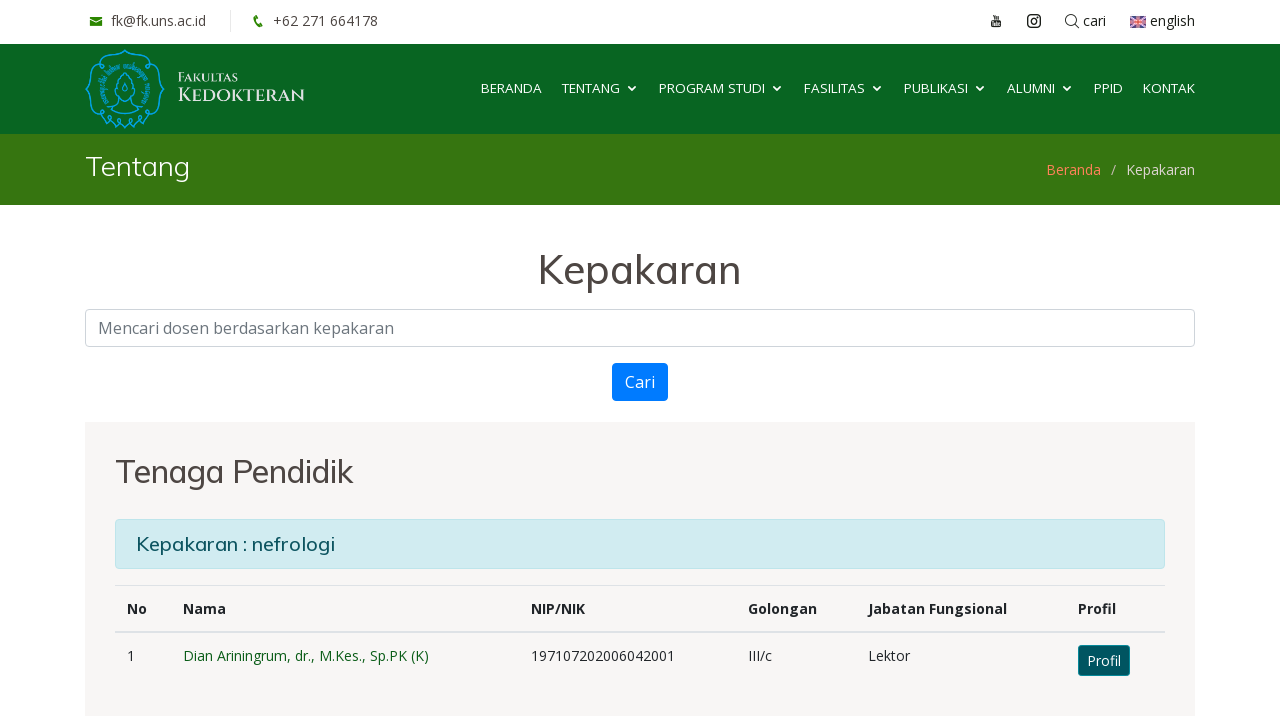

--- FILE ---
content_type: text/html; charset=UTF-8
request_url: https://fk.uns.ac.id/index.php/tentang/kepakaran/nefrologi/
body_size: 11328
content:
<!DOCTYPE html>
<html lang="en">

<head>
	<meta charset="utf-8">
	<meta content="width=device-width, initial-scale=1.0" name="viewport">
	<title>Fakultas Kedokteran UNS | Kepakaran</title>
	<meta name="keywords" content="pendidikan dokter,profesi dokter,fakultas kedokteran uns,kedokteran uns,medical faculty uns,uns,kedokteran,ppds uns,ppds,bhisma murti,jurnal kedokteran indonesia,JKI,fakultas kedokteran,universitas sebelas maret,surakarta,solo,universitas,uns.ac.id" />
	<meta name="description" content="Website Resmi Fakultas Kedokteran Universitas Sebelas Maret" />
	<meta name="author" content="arif wicahyanto" />
	<meta name="alexaVerifyID" content="ZiLE1bkZ9p2uesbBYCGUWlJJUPo" />
	<meta name="google-site-verification" content="pf3s0E_ntcmM6LbZ2hoJjaHuZZi-L7solLmMQWyHGq8" />
	<style type="text/css">
		h1,
		h2,
		h3 {
			margin-top: 0;
			margin-bottom: .5rem
		}

		strong {
			font-weight: bolder
		}

		h1,
		h2,
		h3 {
			margin-bottom: .5rem;
			font-weight: 500;
			line-height: 1.2
		}

		h1 {
			font-size: 2.5rem
		}

		.img-thumbnail {
			padding: .25rem;
			background-color: #fff;
			border: 1px solid #dee2e6;
			border-radius: .25rem;
			max-width: 100%;
			height: auto
		}

		.col-lg-12,
		.col-md-12,
		.col-md-4,
		.col-md-8,
		.col-sm-12,
		.col-sm-4 {
			position: relative;
			width: 100%;
			padding-right: 15px;
			padding-left: 15px
		}

		h1,
		h2,
		h3 {
			font-family: Muli, sans-serif
		}

		.section-title {
			padding-bottom: 30px;
			text-align: center
		}

		@font-face {
			font-family: Muli;
			font-style: italic;
			font-weight: 300;
			font-display: swap;
			src: url(https://fonts.gstatic.com/s/muli/v28/7Aujp_0qiz-afTfcIyoiGtm2P0wG089z4eqVxg.ttf) format('truetype')
		}

		@font-face {
			font-family: Muli;
			font-style: italic;
			font-weight: 400;
			font-display: swap;
			src: url(https://fonts.gstatic.com/s/muli/v28/7Aujp_0qiz-afTfcIyoiGtm2P0wG05Fz4eqVxg.ttf) format('truetype')
		}

		@font-face {
			font-family: Muli;
			font-style: italic;
			font-weight: 500;
			font-display: swap;
			src: url(https://fonts.gstatic.com/s/muli/v28/7Aujp_0qiz-afTfcIyoiGtm2P0wG06Nz4eqVxg.ttf) format('truetype')
		}

		@font-face {
			font-family: Muli;
			font-style: italic;
			font-weight: 600;
			font-display: swap;
			src: url(https://fonts.gstatic.com/s/muli/v28/7Aujp_0qiz-afTfcIyoiGtm2P0wG00904eqVxg.ttf) format('truetype')
		}

		@font-face {
			font-family: Muli;
			font-style: italic;
			font-weight: 700;
			font-display: swap;
			src: url(https://fonts.gstatic.com/s/muli/v28/7Aujp_0qiz-afTfcIyoiGtm2P0wG03Z04eqVxg.ttf) format('truetype')
		}

		@font-face {
			font-family: Muli;
			font-style: normal;
			font-weight: 300;
			font-display: swap;
			src: url(https://fonts.gstatic.com/s/muli/v28/7Aulp_0qiz-aVz7u3PJLcUMYOFmQkEk30e0.ttf) format('truetype')
		}

		@font-face {
			font-family: Muli;
			font-style: normal;
			font-weight: 400;
			font-display: swap;
			src: url(https://fonts.gstatic.com/s/muli/v28/7Aulp_0qiz-aVz7u3PJLcUMYOFnOkEk30e0.ttf) format('truetype')
		}

		@font-face {
			font-family: Muli;
			font-style: normal;
			font-weight: 500;
			font-display: swap;
			src: url(https://fonts.gstatic.com/s/muli/v28/7Aulp_0qiz-aVz7u3PJLcUMYOFn8kEk30e0.ttf) format('truetype')
		}

		@font-face {
			font-family: Muli;
			font-style: normal;
			font-weight: 600;
			font-display: swap;
			src: url(https://fonts.gstatic.com/s/muli/v28/7Aulp_0qiz-aVz7u3PJLcUMYOFkQl0k30e0.ttf) format('truetype')
		}

		@font-face {
			font-family: Muli;
			font-style: normal;
			font-weight: 700;
			font-display: swap;
			src: url(https://fonts.gstatic.com/s/muli/v28/7Aulp_0qiz-aVz7u3PJLcUMYOFkpl0k30e0.ttf) format('truetype')
		}

		@font-face {
			font-family: 'Open Sans';
			font-style: italic;
			font-weight: 300;
			font-stretch: normal;
			font-display: swap;
			src: url(https://fonts.gstatic.com/s/opensans/v35/memQYaGs126MiZpBA-UFUIcVXSCEkx2cmqvXlWq8tWZ0Pw86hd0Rk5hkWVAexQ.ttf) format('truetype')
		}

		@font-face {
			font-family: 'Open Sans';
			font-style: italic;
			font-weight: 400;
			font-stretch: normal;
			font-display: swap;
			src: url(https://fonts.gstatic.com/s/opensans/v35/memQYaGs126MiZpBA-UFUIcVXSCEkx2cmqvXlWq8tWZ0Pw86hd0Rk8ZkWVAexQ.ttf) format('truetype')
		}

		@font-face {
			font-family: 'Open Sans';
			font-style: italic;
			font-weight: 600;
			font-stretch: normal;
			font-display: swap;
			src: url(https://fonts.gstatic.com/s/opensans/v35/memQYaGs126MiZpBA-UFUIcVXSCEkx2cmqvXlWq8tWZ0Pw86hd0RkxhjWVAexQ.ttf) format('truetype')
		}

		@font-face {
			font-family: 'Open Sans';
			font-style: italic;
			font-weight: 700;
			font-stretch: normal;
			font-display: swap;
			src: url(https://fonts.gstatic.com/s/opensans/v35/memQYaGs126MiZpBA-UFUIcVXSCEkx2cmqvXlWq8tWZ0Pw86hd0RkyFjWVAexQ.ttf) format('truetype')
		}

		@font-face {
			font-family: 'Open Sans';
			font-style: normal;
			font-weight: 300;
			font-stretch: normal;
			font-display: swap;
			src: url(https://fonts.gstatic.com/s/opensans/v35/memSYaGs126MiZpBA-UvWbX2vVnXBbObj2OVZyOOSr4dVJWUgsiH0B4gaVc.ttf) format('truetype')
		}

		@font-face {
			font-family: 'Open Sans';
			font-style: normal;
			font-weight: 400;
			font-stretch: normal;
			font-display: swap;
			src: url(https://fonts.gstatic.com/s/opensans/v35/memSYaGs126MiZpBA-UvWbX2vVnXBbObj2OVZyOOSr4dVJWUgsjZ0B4gaVc.ttf) format('truetype')
		}

		@font-face {
			font-family: 'Open Sans';
			font-style: normal;
			font-weight: 600;
			font-stretch: normal;
			font-display: swap;
			src: url(https://fonts.gstatic.com/s/opensans/v35/memSYaGs126MiZpBA-UvWbX2vVnXBbObj2OVZyOOSr4dVJWUgsgH1x4gaVc.ttf) format('truetype')
		}

		@font-face {
			font-family: 'Open Sans';
			font-style: normal;
			font-weight: 700;
			font-stretch: normal;
			font-display: swap;
			src: url(https://fonts.gstatic.com/s/opensans/v35/memSYaGs126MiZpBA-UvWbX2vVnXBbObj2OVZyOOSr4dVJWUgsg-1x4gaVc.ttf) format('truetype')
		}

		@font-face {
			font-family: IcoFont;
			font-weight: 400;
			font-style: Regular;
			src: url('https://fk.uns.ac.id/static/flt/assets/vendor/icofont/fonts/icofont.woff2') format("woff2"), url('https://fk.uns.ac.id/static/flt/assets/vendor/icofont/fonts/icofont.woff') format("woff");
			font-display: swap
		}

		:root {
			--blue: #007bff;
			--indigo: #6610f2;
			--purple: #6f42c1;
			--pink: #e83e8c;
			--red: #dc3545;
			--orange: #fd7e14;
			--yellow: #ffc107;
			--green: #28a745;
			--teal: #20c997;
			--cyan: #17a2b8;
			--white: #fff;
			--gray: #6c757d;
			--gray-dark: #343a40;
			--primary: #007bff;
			--secondary: #6c757d;
			--success: #28a745;
			--info: #17a2b8;
			--warning: #ffc107;
			--danger: #dc3545;
			--light: #f8f9fa;
			--dark: #343a40;
			--breakpoint-xs: 0;
			--breakpoint-sm: 576px;
			--breakpoint-md: 768px;
			--breakpoint-lg: 992px;
			--breakpoint-xl: 1200px;
			--font-family-sans-serif: -apple-system, BlinkMacSystemFont, "Segoe UI", Roboto, "Helvetica Neue", Arial, "Noto Sans", sans-serif, "Apple Color Emoji", "Segoe UI Emoji", "Segoe UI Symbol", "Noto Color Emoji";
			--font-family-monospace: SFMono-Regular, Menlo, Monaco, Consolas, "Liberation Mono", "Courier New", monospace
		}

		*,
		::after,
		::before {
			box-sizing: border-box
		}

		html {
			font-family: sans-serif;
			line-height: 1.15;
			-webkit-text-size-adjust: 100%
		}

		header,
		main,
		nav,
		section {
			display: block
		}

		body {
			margin: 0;
			font-family: -apple-system, BlinkMacSystemFont, "Segoe UI", Roboto, "Helvetica Neue", Arial, "Noto Sans", sans-serif, "Apple Color Emoji", "Segoe UI Emoji", "Segoe UI Symbol", "Noto Color Emoji";
			font-size: 1rem;
			font-weight: 400;
			line-height: 1.5;
			color: #212529;
			text-align: left;
			background-color: #fff;
			height: 100vh;
			width: 100%
		}

		h2,
		h3 {
			margin-top: 0;
			margin-bottom: .5rem
		}

		p {
			margin-top: 0;
			margin-bottom: 1rem
		}

		ol,
		ul {
			margin-top: 0;
			margin-bottom: 1rem
		}

		ul ul {
			margin-bottom: 0
		}

		a {
			color: #007bff;
			text-decoration: none;
			background-color: transparent
		}

		img {
			vertical-align: middle;
			border-style: none
		}

		::-webkit-file-upload-button {
			font: inherit;
			-webkit-appearance: button
		}

		h2,
		h3 {
			margin-bottom: .5rem;
			font-weight: 500;
			line-height: 1.2
		}

		h2 {
			font-size: 2rem
		}

		h3 {
			font-size: 1.75rem
		}

		.img-fluid {
			max-width: 100%;
			height: auto
		}

		.container {
			width: 100%;
			padding-right: 15px;
			padding-left: 15px;
			margin-right: auto;
			margin-left: auto
		}

		@media (min-width:576px) {
			.container {
				max-width: 540px
			}
		}

		@media (min-width:768px) {
			.container {
				max-width: 720px
			}
		}

		@media (min-width:992px) {
			.container {
				max-width: 960px
			}
		}

		@media (min-width:1200px) {
			.container {
				max-width: 1140px
			}
		}

		.row {
			display: -ms-flexbox;
			display: flex;
			-ms-flex-wrap: wrap;
			flex-wrap: wrap;
			margin-right: -15px;
			margin-left: -15px
		}

		.col-lg-12 {
			position: relative;
			width: 100%;
			padding-right: 15px;
			padding-left: 15px
		}

		@media (min-width:992px) {
			.col-lg-12 {
				-ms-flex: 0 0 100%;
				flex: 0 0 100%;
				max-width: 100%
			}
		}

		.carousel {
			position: relative
		}

		.carousel-item {
			position: relative;
			display: none;
			float: left;
			width: 100%;
			margin-right: -100%;
			-webkit-backface-visibility: hidden;
			backface-visibility: hidden
		}

		.carousel-item.active {
			display: block
		}

		.carousel-fade .carousel-item {
			opacity: 0;
			-webkit-transform: none;
			transform: none
		}

		.carousel-fade .carousel-item.active {
			z-index: 1;
			opacity: 1
		}

		.carousel-control-next,
		.carousel-control-prev {
			position: absolute;
			top: 0;
			bottom: 0;
			z-index: 1;
			display: -ms-flexbox;
			display: flex;
			-ms-flex-align: center;
			align-items: center;
			-ms-flex-pack: center;
			justify-content: center;
			width: 15%;
			color: #fff;
			text-align: center;
			opacity: .5
		}

		.carousel-control-prev {
			left: 0
		}

		.carousel-control-next {
			right: 0
		}

		.carousel-control-next-icon,
		.carousel-control-prev-icon {
			display: inline-block;
			width: 20px;
			height: 20px;
			background: 50%/100% 100% no-repeat
		}

		.carousel-control-prev-icon {
			background-image: url("data:image/svg+xml,%3csvg xmlns='http://www.w3.org/2000/svg' fill='%23fff' width='8' height='8' viewBox='0 0 8 8'%3e%3cpath d='M5.25 0l-4 4 4 4 1.5-1.5L4.25 4l2.5-2.5L5.25 0z'/%3e%3c/svg%3e")
		}

		.carousel-control-next-icon {
			background-image: url("data:image/svg+xml,%3csvg xmlns='http://www.w3.org/2000/svg' fill='%23fff' width='8' height='8' viewBox='0 0 8 8'%3e%3cpath d='M2.75 0l-1.5 1.5L3.75 4l-2.5 2.5L2.75 8l4-4-4-4z'/%3e%3c/svg%3e")
		}

		.carousel-indicators {
			position: absolute;
			right: 0;
			bottom: 0;
			left: 0;
			z-index: 15;
			display: -ms-flexbox;
			display: flex;
			-ms-flex-pack: center;
			justify-content: center;
			padding-left: 0;
			margin-right: 15%;
			margin-left: 15%;
			list-style: none
		}

		.d-none {
			display: none !important
		}

		.d-flex {
			display: -ms-flexbox !important;
			display: flex !important
		}

		@media (min-width:768px) {
			.d-md-block {
				display: block !important
			}
		}

		@media (min-width:992px) {
			.d-lg-none {
				display: none !important
			}

			.d-lg-block {
				display: block !important
			}
		}

		@media (min-width:1200px) {
			.d-xl-none {
				display: none !important
			}
		}

		.sr-only {
			position: absolute;
			width: 1px;
			height: 1px;
			padding: 0;
			margin: -1px;
			overflow: hidden;
			clip: rect(0, 0, 0, 0);
			white-space: nowrap;
			border: 0
		}

		.mr-auto {
			margin-right: auto !important
		}

		.text-center {
			text-align: center !important
		}

		@media (min-width:992px) {
			.text-lg-left {
				text-align: left !important
			}
		}

		body {
			font-family: "Open Sans", sans-serif;
			color: #4d4643;
			font-size: 14px;
			min-height: 1000px
		}

		a {
			color: #0b5d18
		}

		h2,
		h3 {
			font-family: Muli, sans-serif
		}

		.back-to-top {
			position: fixed;
			display: none;
			width: 40px;
			height: 40px;
			border-radius: 3px;
			right: 15px;
			bottom: 15px;
			background: #74e723;
			color: #fff;
			z-index: 99999
		}

		.back-to-top i {
			font-size: 24px;
			position: absolute;
			top: 8px;
			left: 8px
		}

		#topbar {
			background: #fff;
			padding: 10px 0;
			font-size: 14px
		}

		#topbar .contact-info a {
			line-height: 1;
			color: #4d4643
		}

		#topbar .contact-info i {
			color: #2c8600;
			padding: 4px
		}

		#topbar .contact-info .icofont-phone {
			padding-left: 20px;
			margin-left: 20px;
			border-left: 1px solid #e9e9e9
		}

		#topbar .social-links a {
			color: #1b1e19;
			padding: 4px 0 4px 20px;
			display: inline-block;
			line-height: 1px
		}

		#header {
			height: 90px;
			z-index: 997;
			padding: 5px 0;
			background-color: #086522;
		}

		#header .logo img {
			padding: 0;
			margin: 0;
			max-height: 70px
		}

		.nav-menu,
		.nav-menu * {
			margin: 0;
			padding: 0;
			list-style: none
		}

		.nav-menu>ul>li {
			position: relative;
			white-space: nowrap;
			float: left
		}

		.nav-menu>ul>li+li {
			padding-left: 20px
		}

		.nav-menu a {
			display: block;
			position: relative;
			color: #fff;
			padding: 14px 0 15px;
			font-size: 13.5px;
			font-family: "Open Sans", sans-serif;
			text-transform: uppercase
		}

		.nav-menu .active>a {
			color: #e1ff4f;
			text-decoration: none
		}

		.nav-menu .drop-down ul {
			display: block;
			position: absolute;
			left: 20px;
			top: calc(100% + 30px);
			z-index: 99;
			opacity: 0;
			visibility: hidden;
			padding: 10px 0;
			background: #fff;
			box-shadow: 0 0 30px rgba(127, 137, 161, .25)
		}

		.nav-menu .drop-down li {
			min-width: 180px;
			position: relative
		}

		.nav-menu .drop-down ul a {
			padding: 10px 20px;
			font-size: 13px;
			font-weight: 500;
			text-transform: none;
			color: #581601
		}

		.nav-menu .drop-down>a:after {
			content: "\ea99";
			font-family: IcoFont;
			padding-left: 5px
		}

		.nav-menu .drop-down .drop-down ul {
			top: 0;
			left: calc(100% - 30px)
		}

		.nav-menu .drop-down .drop-down>a {
			padding-right: 35px
		}

		.nav-menu .drop-down .drop-down>a:after {
			content: "\eaa0";
			font-family: IcoFont;
			position: absolute;
			right: 15px
		}

		@media (max-width:1366px) {
			.nav-menu .drop-down .drop-down ul {
				left: -90%
			}

			.nav-menu .drop-down .drop-down>a:after {
				content: "\ea9d"
			}
		}

		#hero {
			width: 100%;
			height: 70vh;
			overflow: hidden;
			position: relative;
			padding: 0
		}

		#hero .carousel,
		#hero .carousel-item,
		#hero .carousel-item::before {
			background-size: cover;
			background-position: center;
			background-repeat: no-repeat;
			position: absolute;
			top: 0;
			right: 0;
			left: 0;
			bottom: 0
		}

		#hero .carousel-container {
			display: flex;
			align-items: flex-end;
			justify-content: center;
			position: absolute;
			bottom: 60px;
			top: 110px;
			left: 50px;
			right: 50px
		}

		#hero .carousel-content {
			background: rgba(28, 23, 21, .7);
			padding: 20px;
			color: #fff;
			-webkit-animation-duration: .5s;
			animation-duration: .5s;
			border-top: 5px solid #78f120
		}

		#hero .carousel-content h2 {
			color: #fff;
			margin-bottom: 30px;
			font-size: 28px;
			font-weight: 700
		}

		#hero .carousel-control-next,
		#hero .carousel-control-prev {
			width: 10%
		}

		#hero .carousel-control-next-icon,
		#hero .carousel-control-prev-icon {
			background: 0 0;
			font-size: 48px;
			line-height: 1;
			width: auto;
			height: auto
		}

		@media (min-width:1024px) {
			#hero .carousel-content {
				width: 60%
			}

			#hero .carousel-control-next,
			#hero .carousel-control-prev {
				width: 5%
			}
		}

		@media (max-width:992px) {
			#hero {
				height: calc(100vh - 70px)
			}

			#hero .carousel-content h2 {
				margin-bottom: 15px;
				font-size: 22px
			}
		}

		@media (max-height:500px) {
			#hero {
				height: 120vh
			}
		}

		section {
			padding: 60px 0;
			overflow: hidden
		}

		.cta {
			background: #f4f9f5;
			padding: 60px 0;
			color: #574741
		}

		.cta h3 {
			font-size: 28px;
			font-weight: 700;
			color: #303631
		}

		.cta h3 span {
			color: #386641
		}

		.cta p {
			padding: 0;
			margin: 0;
			color: #0d6e23
		}

		@media (max-width:1024px) {
			.cta {
				background-attachment: scroll
			}
		}

		.infospot {
			margin-bottom: 40px
		}

		[class^=icofont-] {
			font-family: IcoFont !important;
			speak: none;
			font-style: normal;
			font-weight: 400;
			font-variant: normal;
			text-transform: none;
			white-space: nowrap;
			word-wrap: normal;
			direction: ltr;
			line-height: 1;
			-webkit-font-feature-settings: "liga";
			-webkit-font-smoothing: antialiased
		}

		.icofont-simple-up:before {
			content: "\eab9"
		}

		.icofont-search:before {
			content: "\ed1b"
		}

		.icofont-instagram:before {
			content: "\ed46"
		}

		.icofont-youtube:before {
			content: "\ed8b"
		}

		.icofont-envelope:before {
			content: "\ef14"
		}

		.icofont-phone:before {
			content: "\efbb"
		}

		.sr-only {
			border: 0;
			clip: rect(0, 0, 0, 0);
			height: 1px;
			margin: -1px;
			overflow: hidden;
			padding: 0;
			position: absolute;
			width: 1px
		}

		:root {
			--animate-duration: 1s;
			--animate-delay: 1s;
			--animate-repeat: 1
		}

		.animate__animated {
			-webkit-animation-duration: 1s;
			animation-duration: 1s;
			-webkit-animation-duration: var(--animate-duration);
			animation-duration: var(--animate-duration);
			-webkit-animation-fill-mode: both;
			animation-fill-mode: both
		}

		@media (prefers-reduced-motion:reduce),
		print {
			.animate__animated {
				-webkit-animation-duration: 1ms !important;
				animation-duration: 1ms !important;
				-webkit-animation-iteration-count: 1 !important;
				animation-iteration-count: 1 !important
			}
		}

		@-webkit-keyframes fadeInUp {
			0% {
				opacity: 0;
				-webkit-transform: translate3d(0, 100%, 0);
				transform: translate3d(0, 100%, 0)
			}

			to {
				opacity: 1;
				-webkit-transform: translateZ(0);
				transform: translateZ(0)
			}
		}

		@keyframes fadeInUp {
			0% {
				opacity: 0;
				-webkit-transform: translate3d(0, 100%, 0);
				transform: translate3d(0, 100%, 0)
			}

			to {
				opacity: 1;
				-webkit-transform: translateZ(0);
				transform: translateZ(0)
			}
		}

		.animate__fadeInUp {
			-webkit-animation-name: fadeInUp;
			animation-name: fadeInUp
		}

		img {
			height: auto
		}
	</style>
	<link rel="preload" href="/static/flt/assets/vendor/bootstrap/css/bootstrap.min.css" type="text/css" as="style" onload="this.onload=null;this.rel='stylesheet';" />
	<link rel="preload" href="/static/flt/assets/css/style.css" type="text/css" as="style" onload="this.onload=null;this.rel='stylesheet' ;" />
</head>

<body>
	<section id="topbar" class="d-none d-lg-block">
		<div class="container d-flex">
			<div class="contact-info mr-auto">
				<i class="icofont-envelope"></i><a href="mailto:fk@fk.uns.ac.id"> fk@fk.uns.ac.id</a>
				<i class="icofont-phone"></i> +62 271 664178
			</div>
			<div class="social-links">
				<a href="https://www.youtube.com/channel/UCaTOtp8XBFb1jD_bqSCUMDg" aria-label="youtube link" target="_blank" class="youtube"><i class="icofont-youtube"></i></a>
				<a href="https://www.instagram.com/fk.uns/" target="_blank" aria-label="instagram link" class="instagram"><i class="icofont-instagram"></i></a>
				<a href="#" id="caridiweb"><i class="icofont-search"></i> cari</a>
										<a href="https://en.fk.uns.ac.id"> <img alt="flag_en" width="16px" height="16px" src="/static/style/img/flag_en.webp"> english </i></a>
								</div>
		</div>
	</section>
	<header id="header">
		<div class="container align-items-center d-flex">
			<div class="logo mr-auto">
				<a href="#" aria-label="home"><img width="" height="70" alt="flag_id"  src="/static/flt/assets/img/logo_id.webp" alt="" class="img-fluid"></a>			</div>
			<nav class="nav-menu d-none d-lg-block">
				<ul>
					<li ><a href="https://fk.uns.ac.id/index.php/">Beranda</a></li>
					<li class="drop-down "><a class="drop-down" href="#">Tentang</a>
						<ul>
															<li><a href="https://fk.uns.ac.id/index.php/tentang/detail/sejarah">Sejarah</a></li>
															<li><a href="https://fk.uns.ac.id/index.php/tentang/detail/visi-misi-dan-tujuan">Visi, Misi dan Tujuan</a></li>
															<li><a href="https://fk.uns.ac.id/index.php/tentang/detail/senat">Senat</a></li>
															<li><a href="https://fk.uns.ac.id/index.php/tentang/detail/pimpinan-fakultas">Pimpinan Fakultas</a></li>
															<li><a href="https://fk.uns.ac.id/index.php/tentang/detail/sambutan-dekan">Sambutan Dekan</a></li>
															<li><a href="https://fk.uns.ac.id/index.php/tentang/detail/kerja-sama">Kerja Sama</a></li>
															<li><a href="https://fk.uns.ac.id/index.php/tentang/detail/staff-pengajar">Staff Pengajar</a></li>
															<li><a href="https://fk.uns.ac.id/index.php/tentang/detail/akreditasi">Akreditasi</a></li>
															<li><a href="https://fk.uns.ac.id/index.php/tentang/detail/green-campus">Green Campus</a></li>
														<li><a href="https://fk.uns.ac.id/index.php/tentang/kepakaran/">Kepakaran</a></li>
						</ul>
					</li>
					<li class="drop-down ">
						<a href="#">Program Studi</a>
						<ul>
															<li><a href="https://fk.uns.ac.id/index.php/prodi/detail/program-studi-s1-kedokteran">Program Studi S1 Kedokteran</a></li>
															<li><a href="https://fk.uns.ac.id/index.php/prodi/detail/program-studi-profesi-dokter">Program Studi Profesi Dokter</a></li>
															<li><a href="https://fk.uns.ac.id/index.php/prodi/detail/program-studi-sarjana-kebidanan">Program Studi Sarjana dan Profesi Kebidanan</a></li>
															<li><a href="https://fk.uns.ac.id/index.php/prodi/detail/pendidikan-dokter-spesialis">Pendidikan Dokter Spesialis</a></li>
															<li><a href="https://fk.uns.ac.id/index.php/prodi/detail/program-doktor-ilmu-kedokteran">Program Doktor Ilmu Kedokteran</a></li>
															<li><a href="https://fk.uns.ac.id/index.php/prodi/detail/program-doktor-ilmu-kesehatan-masyarakat">Program Doktor Ilmu Kesehatan Masyarakat</a></li>
													</ul>
					</li>
					<li class="drop-down ">
						<a href="#">Fasilitas</a>
						<ul>
															<li><a href="https://fk.uns.ac.id/index.php/fasilitas/detail/laboratorium"> Laboratorium</a></li>
															<li><a href="https://fk.uns.ac.id/index.php/fasilitas/detail/rumah-sakit-pendidikan"> Rumah Sakit Pendidikan</a></li>
															<li><a href="https://fk.uns.ac.id/index.php/fasilitas/detail/fasilitas-lain"> Fasilitas Lain</a></li>
															<li><a href="https://fk.uns.ac.id/index.php/fasilitas/detail/cbt-computer-based-testing"> CBT (Computer Based Testing) </a></li>
														<li><a href="https://fk.uns.ac.id/inklusi"> Inklusi</a></li>
							<li class="drop-down "><a href="#">Administrasi</a>
								<ul>
									<li><a target="_blank" aria-label="link-fk" href="https://akademik.fk.uns.ac.id">Akademik</a></li>
									<li><a target="_blank" aria-label="link-fk" href="https://kemahasiswaan.fk.uns.ac.id">Kemahasiswaan</a></li>
								</ul>
							</li>
						</ul>
					</li>

					<li class="drop-down ">
						<a href="#">Publikasi</a>
						<ul>
							<li><a aria-label="discerndss" href="https://fk.uns.ac.id/index.php/discerndss"> DISCERN-DSS</a></li>
							<li><a aria-label="jurnal" href="https://fk.uns.ac.id/index.php/tentang/publikasijurnal">Jurnal Terindex Scopus</a></li>
							<li><a aria-label="scopus" href="https://fk.uns.ac.id/index.php/tentang/publikasijurnalnonscopus">Jurnal Non Scopus</a></li>
							<li><a aria-label="paten" href="https://fk.uns.ac.id/index.php/tentang/publikasipaten">Paten</a></li>
							<li><a aria-label="buku" href="https://fk.uns.ac.id/index.php/tentang/publikasibuku">Buku / Modul</a></li>
							<li><a aria-label="buku" href="https://fk.uns.ac.id/index.php/tentang/publikasibuku">Buku / Modul</a></li>
							<li class="drop-down"><a href="#">Media Publikasi</a>
								<ul>
									<li><a target="_blank" href="https://jurnal.uns.ac.id/SMedJour">Smart Medical Jurnal</a></li>
									<li><a target="_blank" href="https://jurnal.fk.uns.ac.id">Jurnal Nexus</a></li>
								</ul>
							</li>
						</ul>
					</li>
					<li class="drop-down "><a href="#">Alumni</a>
						<ul>
							<li><a aria-label="link-alumni" href="https://fk.uns.ac.id/index.php/alumni/dataalumni/">Data Alumni</a></li>
							<li><a aria-label="link-alumni-tambah" href="https://fk.uns.ac.id/index.php/alumni/tambah/">Tambah Data</a></li>
							<li><a href="https://fk.uns.ac.id/index.php/alumni/perubahandata/">Perubahan Data</a></li>
							<li><a href="http://legalisir.fk.uns.ac.id" target="_blank">Legalisir</a></li>
						</ul>
					</li>
					<!-- <li class="drop-down "><a href="#">PPID</a>
						<ul>
															<li><a href="https://fk.uns.ac.id/index.php/ppid/detail/informasi-wajib-berkala"> Informasi Wajib Berkala</a></li>
															<li><a href="https://fk.uns.ac.id/index.php/ppid/detail/informasi-wajib-sedia-setiap-saat"> Informasi Wajib Sedia Setiap Saat</a></li>
															<li><a href="https://fk.uns.ac.id/index.php/ppid/detail/daftar-informasi-publik"> Daftar Informasi Publik</a></li>
															<li><a href="https://fk.uns.ac.id/index.php/ppid/detail/permohonan-informasi-publik"> Permohonan Informasi Publik</a></li>
													</ul>
					</li> -->
					<li class="nav-item"><a href="https://ppid.fk.uns.ac.id/">PPID</a></li>
					<li class="nav-item "><a href="https://fk.uns.ac.id/index.php/kontak/">Kontak</a></li>
					<li class="drop-down d-lg-none d-xl-none"><a href="#">Pilih Bahasa</a>
						<ul>
							<li><a href="https://fk.uns.ac.id/index.php/utama/switchlang/id">Bahasa Indonesia</a></li>
							<li><a href="https://fk.uns.ac.id/index.php/utama/switchlang/en">English</a></li>
						</ul>
					</li>
				</ul>
			</nav>
		</div>
	</header>
	<div id="semua-konten">
		<section id="breadcrumbs" class="breadcrumbs">
	<div class="container">
		<div class="d-flex justify-content-between align-items-center">
			<h2>Tentang</h2>
			<ol>
				<li><a href="https://fk.uns.ac.id/">Beranda</a></li>
				<li>Kepakaran</li>
			</ol>
		</div>
	</div>
</section>
<section id="blog" class="blog">
	<div class="container text-center">
		<form id="form" action="https://fk.uns.ac.id/index.php/tentang/carikepakaran/" method="post" >
		  <div class="form-group">
		    <label for="katakunci_field"><h1>Kepakaran</h1></label>
		    <input type="text" class="form-control" id="katakunci" name="katakunci" placeholder="Mencari dosen berdasarkan kepakaran">
		  </div>
		  <div id="hasilcari"></div>
		  <button type="submit" class="btn btn-primary">Cari</button>
		  <br>
		  <br>
			<article id="datastaff" class="entry entry-single"  style="display: none;"></article>
		</form>
	</div>
		<div class="container" id="kepakaran_konten">
		<div class="row">
			<div class="col-lg-12 entries">
				<article class="entry entry-single" >
					<div id="kepakaran">
						<h2>Tenaga Pendidik</h2><br><h5 class="alert alert-info">Kepakaran : nefrologi</h5>							<div class="table-responsive-sm">
								<table class="table">
									<thead>
										<tr>
											<th scope="col">No</th>
											<th scope="col">Nama</th>
											<th scope="col">NIP/NIK</th>
											<th scope="col">Golongan</th>
											<th scope="col">Jabatan Fungsional</th>
											<th scope="col">Profil</th>
										</tr>
									</thead>
									<tbody>
																				<tr>
											<td>1</td>
											<td><a href="https://fk.uns.ac.id/index.php/tentang/detailstaffpengajar//197107202006042001 " >Dian Ariningrum, dr., M.Kes., Sp.PK (K)</a></td>
											<td>197107202006042001 </td>
											<td>III/c</td>
											<td>Lektor</td>
											<td><a class="btn btn-sm btn-info" href="https://fk.uns.ac.id/index.php/tentang/detailstaffpengajar/197107202006042001 " >Profil</a></td>
										</tr>
																			</tbody>
								</table>
							</div>
												<br>
					</div>
				</div>
			</article>
		</div>
	</div>
	
	<div class="container" >
		<div class="row">
			<div class="col-lg-12 entries  table-responsive">
				<div id="cloudtext" class="text-center">
					 <span style='font-size: 14px; color: #676F9D;'><a href='https://fk.uns.ac.id/index.php/tentang/kepakaran/Anestesiologi/'>Anestesiologi</a></span> &nbsp;&nbsp;&nbsp;&nbsp;&nbsp;&nbsp; <span style='font-size: 14px; color: #676F9D;'><a href='https://fk.uns.ac.id/index.php/tentang/kepakaran/Bioinformatics/'>Bioinformatics</a></span> &nbsp;&nbsp;&nbsp;&nbsp;&nbsp;&nbsp; <span style='font-size: 14px; color: #676F9D;'><a href='https://fk.uns.ac.id/index.php/tentang/kepakaran/Biostatistika/'>Biostatistika</a></span> &nbsp;&nbsp;&nbsp;&nbsp;&nbsp;&nbsp; <span style='font-size: 14px; color: #676F9D;'><a href='https://fk.uns.ac.id/index.php/tentang/kepakaran/COVID 19/'>COVID 19</a></span> &nbsp;&nbsp;&nbsp;&nbsp;&nbsp;&nbsp; <span style='font-size: 14px; color: #676F9D;'><a href='https://fk.uns.ac.id/index.php/tentang/kepakaran/Dermato Alergo Imunologi/'>Dermato Alergo Imunologi</a></span> &nbsp;&nbsp;&nbsp;&nbsp;&nbsp;&nbsp; <span style='font-size: 14px; color: #676F9D;'><a href='https://fk.uns.ac.id/index.php/tentang/kepakaran/Dermatologi Kosmetik dan Estetika/'>Dermatologi Kosmetik dan Estetika</a></span> &nbsp;&nbsp;&nbsp;&nbsp;&nbsp;&nbsp; <span style='font-size: 14px; color: #676F9D;'><a href='https://fk.uns.ac.id/index.php/tentang/kepakaran/Dermatopatologi/'>Dermatopatologi</a></span> &nbsp;&nbsp;&nbsp;&nbsp;&nbsp;&nbsp; <span style='font-size: 21.8px; color: #676F9D;'><a href='https://fk.uns.ac.id/index.php/tentang/kepakaran/Dermatovenereologi/'>Dermatovenereologi</a></span> &nbsp;&nbsp;&nbsp;&nbsp;&nbsp;&nbsp; <span style='font-size: 14px; color: #676F9D;'><a href='https://fk.uns.ac.id/index.php/tentang/kepakaran/Dermatovenereology/'>Dermatovenereology</a></span> &nbsp;&nbsp;&nbsp;&nbsp;&nbsp;&nbsp; <span style='font-size: 14px; color: #676F9D;'><a href='https://fk.uns.ac.id/index.php/tentang/kepakaran/Diagnostik Penyakit Infeksi/'>Diagnostik Penyakit Infeksi</a></span> &nbsp;&nbsp;&nbsp;&nbsp;&nbsp;&nbsp; <span style='font-size: 21.8px; color: #676F9D;'><a href='https://fk.uns.ac.id/index.php/tentang/kepakaran/Epidemiologi/'>Epidemiologi</a></span> &nbsp;&nbsp;&nbsp;&nbsp;&nbsp;&nbsp; <span style='font-size: 14px; color: #676F9D;'><a href='https://fk.uns.ac.id/index.php/tentang/kepakaran/Epidemiologi Penyakit Infeksi/'>Epidemiologi Penyakit Infeksi</a></span> &nbsp;&nbsp;&nbsp;&nbsp;&nbsp;&nbsp; <span style='font-size: 21.8px; color: #676F9D;'><a href='https://fk.uns.ac.id/index.php/tentang/kepakaran/Gawat napas/'>Gawat napas</a></span> &nbsp;&nbsp;&nbsp;&nbsp;&nbsp;&nbsp; <span style='font-size: 14px; color: #676F9D;'><a href='https://fk.uns.ac.id/index.php/tentang/kepakaran/Genomics/'>Genomics</a></span> &nbsp;&nbsp;&nbsp;&nbsp;&nbsp;&nbsp; <span style='font-size: 21.8px; color: #676F9D;'><a href='https://fk.uns.ac.id/index.php/tentang/kepakaran/Hematologi/'>Hematologi</a></span> &nbsp;&nbsp;&nbsp;&nbsp;&nbsp;&nbsp; <span style='font-size: 14px; color: #676F9D;'><a href='https://fk.uns.ac.id/index.php/tentang/kepakaran/Ilmu Kedokteran Tropis/'>Ilmu Kedokteran Tropis</a></span> &nbsp;&nbsp;&nbsp;&nbsp;&nbsp;&nbsp; <span style='font-size: 14px; color: #676F9D;'><a href='https://fk.uns.ac.id/index.php/tentang/kepakaran/Ilmu Kesehatan Anak/'>Ilmu Kesehatan Anak</a></span> &nbsp;&nbsp;&nbsp;&nbsp;&nbsp;&nbsp; <span style='font-size: 14px; color: #676F9D;'><a href='https://fk.uns.ac.id/index.php/tentang/kepakaran/Imunologi Penyakit Infeksi/'>Imunologi Penyakit Infeksi</a></span> &nbsp;&nbsp;&nbsp;&nbsp;&nbsp;&nbsp; <span style='font-size: 14px; color: #676F9D;'><a href='https://fk.uns.ac.id/index.php/tentang/kepakaran/Imunologi Terapan/'>Imunologi Terapan</a></span> &nbsp;&nbsp;&nbsp;&nbsp;&nbsp;&nbsp; <span style='font-size: 14px; color: #676F9D;'><a href='https://fk.uns.ac.id/index.php/tentang/kepakaran/Internal Medicine/'>Internal Medicine</a></span> &nbsp;&nbsp;&nbsp;&nbsp;&nbsp;&nbsp; <span style='font-size: 21.8px; color: #676F9D;'><a href='https://fk.uns.ac.id/index.php/tentang/kepakaran/Intervensi/'>Intervensi</a></span> &nbsp;&nbsp;&nbsp;&nbsp;&nbsp;&nbsp; <span style='font-size: 37.4px; color: #676F9D;'><a href='https://fk.uns.ac.id/index.php/tentang/kepakaran/Kedokteran/'>Kedokteran</a></span> &nbsp;&nbsp;&nbsp;&nbsp;&nbsp;&nbsp; <span style='font-size: 14px; color: #676F9D;'><a href='https://fk.uns.ac.id/index.php/tentang/kepakaran/Kedokteran Keluarga dan Layanan Primer/'>Kedokteran Keluarga dan Layanan Primer</a></span> &nbsp;&nbsp;&nbsp;&nbsp;&nbsp;&nbsp; <span style='font-size: 14px; color: #676F9D;'><a href='https://fk.uns.ac.id/index.php/tentang/kepakaran/Kedokteran Kerja/'>Kedokteran Kerja</a></span> &nbsp;&nbsp;&nbsp;&nbsp;&nbsp;&nbsp; <span style='font-size: 14px; color: #676F9D;'><a href='https://fk.uns.ac.id/index.php/tentang/kepakaran/Kesehatan Masyarakat/'>Kesehatan Masyarakat</a></span> &nbsp;&nbsp;&nbsp;&nbsp;&nbsp;&nbsp; <span style='font-size: 14px; color: #676F9D;'><a href='https://fk.uns.ac.id/index.php/tentang/kepakaran/Medical Infection Agents/'>Medical Infection Agents</a></span> &nbsp;&nbsp;&nbsp;&nbsp;&nbsp;&nbsp; <span style='font-size: 14px; color: #676F9D;'><a href='https://fk.uns.ac.id/index.php/tentang/kepakaran/Mikrobiologi Klinik/'>Mikrobiologi Klinik</a></span> &nbsp;&nbsp;&nbsp;&nbsp;&nbsp;&nbsp; <span style='font-size: 14px; color: #676F9D;'><a href='https://fk.uns.ac.id/index.php/tentang/kepakaran/NTM Nontuberculous mycobacteri/'>NTM Nontuberculous mycobacteri</a></span> &nbsp;&nbsp;&nbsp;&nbsp;&nbsp;&nbsp; <span style='font-size: 14px; color: #676F9D;'><a href='https://fk.uns.ac.id/index.php/tentang/kepakaran/Neuroscience/'>Neuroscience</a></span> &nbsp;&nbsp;&nbsp;&nbsp;&nbsp;&nbsp; <span style='font-size: 14px; color: #676F9D;'><a href='https://fk.uns.ac.id/index.php/tentang/kepakaran/Nyeri dan Terapi Intensif/'>Nyeri dan Terapi Intensif</a></span> &nbsp;&nbsp;&nbsp;&nbsp;&nbsp;&nbsp; <span style='font-size: 21.8px; color: #676F9D;'><a href='https://fk.uns.ac.id/index.php/tentang/kepakaran/Obstetri dan Ginekologi/'>Obstetri dan Ginekologi</a></span> &nbsp;&nbsp;&nbsp;&nbsp;&nbsp;&nbsp; <span style='font-size: 14px; color: #676F9D;'><a href='https://fk.uns.ac.id/index.php/tentang/kepakaran/Oncology orthopaedi/'>Oncology orthopaedi</a></span> &nbsp;&nbsp;&nbsp;&nbsp;&nbsp;&nbsp; <span style='font-size: 21.8px; color: #676F9D;'><a href='https://fk.uns.ac.id/index.php/tentang/kepakaran/Otologi/'>Otologi</a></span> &nbsp;&nbsp;&nbsp;&nbsp;&nbsp;&nbsp; <span style='font-size: 14px; color: #676F9D;'><a href='https://fk.uns.ac.id/index.php/tentang/kepakaran/Parasitologi/'>Parasitologi</a></span> &nbsp;&nbsp;&nbsp;&nbsp;&nbsp;&nbsp; <span style='font-size: 14px; color: #676F9D;'><a href='https://fk.uns.ac.id/index.php/tentang/kepakaran/Patologi Klinik/'>Patologi Klinik</a></span> &nbsp;&nbsp;&nbsp;&nbsp;&nbsp;&nbsp; <span style='font-size: 14px; color: #676F9D;'><a href='https://fk.uns.ac.id/index.php/tentang/kepakaran/Penyakit Menular/'>Penyakit Menular</a></span> &nbsp;&nbsp;&nbsp;&nbsp;&nbsp;&nbsp; <span style='font-size: 21.8px; color: #676F9D;'><a href='https://fk.uns.ac.id/index.php/tentang/kepakaran/Penyakit Paru/'>Penyakit Paru</a></span> &nbsp;&nbsp;&nbsp;&nbsp;&nbsp;&nbsp; <span style='font-size: 14px; color: #676F9D;'><a href='https://fk.uns.ac.id/index.php/tentang/kepakaran/Penyakit Tidak Menular/'>Penyakit Tidak Menular</a></span> &nbsp;&nbsp;&nbsp;&nbsp;&nbsp;&nbsp; <span style='font-size: 14px; color: #676F9D;'><a href='https://fk.uns.ac.id/index.php/tentang/kepakaran/Perilaku Kesehatan/'>Perilaku Kesehatan</a></span> &nbsp;&nbsp;&nbsp;&nbsp;&nbsp;&nbsp; <span style='font-size: 14px; color: #676F9D;'><a href='https://fk.uns.ac.id/index.php/tentang/kepakaran/Radiologi/'>Radiologi</a></span> &nbsp;&nbsp;&nbsp;&nbsp;&nbsp;&nbsp; <span style='font-size: 14px; color: #676F9D;'><a href='https://fk.uns.ac.id/index.php/tentang/kepakaran/SARS-CoV2 genomic/'>SARS-CoV2 genomic</a></span> &nbsp;&nbsp;&nbsp;&nbsp;&nbsp;&nbsp; <span style='font-size: 14px; color: #676F9D;'><a href='https://fk.uns.ac.id/index.php/tentang/kepakaran/Studi Kuantitatif dalam Kesehatan/'>Studi Kuantitatif dalam Kesehatan</a></span> &nbsp;&nbsp;&nbsp;&nbsp;&nbsp;&nbsp; <span style='font-size: 14px; color: #676F9D;'><a href='https://fk.uns.ac.id/index.php/tentang/kepakaran/Sub. Spesialistik : Adult Recontruction/'>Sub. Spesialistik : Adult Recontruction</a></span> &nbsp;&nbsp;&nbsp;&nbsp;&nbsp;&nbsp; <span style='font-size: 14px; color: #676F9D;'><a href='https://fk.uns.ac.id/index.php/tentang/kepakaran/Sub. Spesialistik : Pediatri Orthopaedi/'>Sub. Spesialistik : Pediatri Orthopaedi</a></span> &nbsp;&nbsp;&nbsp;&nbsp;&nbsp;&nbsp; <span style='font-size: 14px; color: #676F9D;'><a href='https://fk.uns.ac.id/index.php/tentang/kepakaran/Sub. Spesialistik Adult Reconstructive Surgery and Sport Injury (Lower extremity)/'>Sub. Spesialistik Adult Reconstructive Surgery and Sport Injury (Lower extremity)</a></span> &nbsp;&nbsp;&nbsp;&nbsp;&nbsp;&nbsp; <span style='font-size: 14px; color: #676F9D;'><a href='https://fk.uns.ac.id/index.php/tentang/kepakaran/Sub. Spesialistik Adult Recontruction/'>Sub. Spesialistik Adult Recontruction</a></span> &nbsp;&nbsp;&nbsp;&nbsp;&nbsp;&nbsp; <span style='font-size: 14px; color: #676F9D;'><a href='https://fk.uns.ac.id/index.php/tentang/kepakaran/Sub. Spesialistik Hand Upper Limb and Microsurgery/'>Sub. Spesialistik Hand Upper Limb and Microsurgery</a></span> &nbsp;&nbsp;&nbsp;&nbsp;&nbsp;&nbsp; <span style='font-size: 14px; color: #676F9D;'><a href='https://fk.uns.ac.id/index.php/tentang/kepakaran/Sub. Spesialistik Orthopaedi Sport Injury/'>Sub. Spesialistik Orthopaedi Sport Injury</a></span> &nbsp;&nbsp;&nbsp;&nbsp;&nbsp;&nbsp; <span style='font-size: 14px; color: #676F9D;'><a href='https://fk.uns.ac.id/index.php/tentang/kepakaran/Sub. Spesialistik Pediatri Orthopaedi/'>Sub. Spesialistik Pediatri Orthopaedi</a></span> &nbsp;&nbsp;&nbsp;&nbsp;&nbsp;&nbsp; <span style='font-size: 21.8px; color: #676F9D;'><a href='https://fk.uns.ac.id/index.php/tentang/kepakaran/Sub. Spesialistik Tulang Belakang  ( Spine )/'>Sub. Spesialistik Tulang Belakang  ( Spine )</a></span> &nbsp;&nbsp;&nbsp;&nbsp;&nbsp;&nbsp; <span style='font-size: 14px; color: #676F9D;'><a href='https://fk.uns.ac.id/index.php/tentang/kepakaran/THT Komunitas/'>THT Komunitas</a></span> &nbsp;&nbsp;&nbsp;&nbsp;&nbsp;&nbsp; <span style='font-size: 14px; color: #676F9D;'><a href='https://fk.uns.ac.id/index.php/tentang/kepakaran/acute care surgery/'>acute care surgery</a></span> &nbsp;&nbsp;&nbsp;&nbsp;&nbsp;&nbsp; <span style='font-size: 14px; color: #676F9D;'><a href='https://fk.uns.ac.id/index.php/tentang/kepakaran/akupunktur kedokteran/'>akupunktur kedokteran</a></span> &nbsp;&nbsp;&nbsp;&nbsp;&nbsp;&nbsp; <span style='font-size: 14px; color: #676F9D;'><a href='https://fk.uns.ac.id/index.php/tentang/kepakaran/alergi imunologi/'>alergi imunologi</a></span> &nbsp;&nbsp;&nbsp;&nbsp;&nbsp;&nbsp; <span style='font-size: 21.8px; color: #676F9D;'><a href='https://fk.uns.ac.id/index.php/tentang/kepakaran/anatomi/'>anatomi</a></span> &nbsp;&nbsp;&nbsp;&nbsp;&nbsp;&nbsp; <span style='font-size: 21.8px; color: #676F9D;'><a href='https://fk.uns.ac.id/index.php/tentang/kepakaran/anatomi kedokteran/'>anatomi kedokteran</a></span> &nbsp;&nbsp;&nbsp;&nbsp;&nbsp;&nbsp; <span style='font-size: 14px; color: #676F9D;'><a href='https://fk.uns.ac.id/index.php/tentang/kepakaran/bedah saraf/'>bedah saraf</a></span> &nbsp;&nbsp;&nbsp;&nbsp;&nbsp;&nbsp; <span style='font-size: 21.8px; color: #676F9D;'><a href='https://fk.uns.ac.id/index.php/tentang/kepakaran/biokimia kedokteran/'>biokimia kedokteran</a></span> &nbsp;&nbsp;&nbsp;&nbsp;&nbsp;&nbsp; <span style='font-size: 14px; color: #676F9D;'><a href='https://fk.uns.ac.id/index.php/tentang/kepakaran/biokimia nutrisi/'>biokimia nutrisi</a></span> &nbsp;&nbsp;&nbsp;&nbsp;&nbsp;&nbsp; <span style='font-size: 14px; color: #676F9D;'><a href='https://fk.uns.ac.id/index.php/tentang/kepakaran/biologi molekular/'>biologi molekular</a></span> &nbsp;&nbsp;&nbsp;&nbsp;&nbsp;&nbsp; <span style='font-size: 21.8px; color: #676F9D;'><a href='https://fk.uns.ac.id/index.php/tentang/kepakaran/biologi molekuler/'>biologi molekuler</a></span> &nbsp;&nbsp;&nbsp;&nbsp;&nbsp;&nbsp; <span style='font-size: 14px; color: #676F9D;'><a href='https://fk.uns.ac.id/index.php/tentang/kepakaran/biomedik/'>biomedik</a></span> &nbsp;&nbsp;&nbsp;&nbsp;&nbsp;&nbsp; <span style='font-size: 14px; color: #676F9D;'><a href='https://fk.uns.ac.id/index.php/tentang/kepakaran/biomolekuler bone healing/'>biomolekuler bone healing</a></span> &nbsp;&nbsp;&nbsp;&nbsp;&nbsp;&nbsp; <span style='font-size: 14px; color: #676F9D;'><a href='https://fk.uns.ac.id/index.php/tentang/kepakaran/biopsikologi/'>biopsikologi</a></span> &nbsp;&nbsp;&nbsp;&nbsp;&nbsp;&nbsp; <span style='font-size: 14px; color: #676F9D;'><a href='https://fk.uns.ac.id/index.php/tentang/kepakaran/biostatistics/'>biostatistics</a></span> &nbsp;&nbsp;&nbsp;&nbsp;&nbsp;&nbsp; <span style='font-size: 21.8px; color: #676F9D;'><a href='https://fk.uns.ac.id/index.php/tentang/kepakaran/cancer/'>cancer</a></span> &nbsp;&nbsp;&nbsp;&nbsp;&nbsp;&nbsp; <span style='font-size: 14px; color: #676F9D;'><a href='https://fk.uns.ac.id/index.php/tentang/kepakaran/cancer clinical/'>cancer clinical</a></span> &nbsp;&nbsp;&nbsp;&nbsp;&nbsp;&nbsp; <span style='font-size: 14px; color: #676F9D;'><a href='https://fk.uns.ac.id/index.php/tentang/kepakaran/circadian/'>circadian</a></span> &nbsp;&nbsp;&nbsp;&nbsp;&nbsp;&nbsp; <span style='font-size: 14px; color: #676F9D;'><a href='https://fk.uns.ac.id/index.php/tentang/kepakaran/clinical and community nutrition/'>clinical and community nutrition</a></span> &nbsp;&nbsp;&nbsp;&nbsp;&nbsp;&nbsp; <span style='font-size: 14px; color: #676F9D;'><a href='https://fk.uns.ac.id/index.php/tentang/kepakaran/clinical dermatology/'>clinical dermatology</a></span> &nbsp;&nbsp;&nbsp;&nbsp;&nbsp;&nbsp; <span style='font-size: 14px; color: #676F9D;'><a href='https://fk.uns.ac.id/index.php/tentang/kepakaran/clinical nutrition/'>clinical nutrition</a></span> &nbsp;&nbsp;&nbsp;&nbsp;&nbsp;&nbsp; <span style='font-size: 14px; color: #676F9D;'><a href='https://fk.uns.ac.id/index.php/tentang/kepakaran/community nutrition/'>community nutrition</a></span> &nbsp;&nbsp;&nbsp;&nbsp;&nbsp;&nbsp; <span style='font-size: 14px; color: #676F9D;'><a href='https://fk.uns.ac.id/index.php/tentang/kepakaran/complementary medicine/'>complementary medicine</a></span> &nbsp;&nbsp;&nbsp;&nbsp;&nbsp;&nbsp; <span style='font-size: 14px; color: #676F9D;'><a href='https://fk.uns.ac.id/index.php/tentang/kepakaran/cosmetic dermatology/'>cosmetic dermatology</a></span> &nbsp;&nbsp;&nbsp;&nbsp;&nbsp;&nbsp; <span style='font-size: 14px; color: #676F9D;'><a href='https://fk.uns.ac.id/index.php/tentang/kepakaran/curriculum/'>curriculum</a></span> &nbsp;&nbsp;&nbsp;&nbsp;&nbsp;&nbsp; <span style='font-size: 14px; color: #676F9D;'><a href='https://fk.uns.ac.id/index.php/tentang/kepakaran/dermato alergo-imunologi/'>dermato alergo-imunologi</a></span> &nbsp;&nbsp;&nbsp;&nbsp;&nbsp;&nbsp; <span style='font-size: 14px; color: #676F9D;'><a href='https://fk.uns.ac.id/index.php/tentang/kepakaran/dermatologi anak/'>dermatologi anak</a></span> &nbsp;&nbsp;&nbsp;&nbsp;&nbsp;&nbsp; <span style='font-size: 14px; color: #676F9D;'><a href='https://fk.uns.ac.id/index.php/tentang/kepakaran/dermatologi kosmetik dan estetika/'>dermatologi kosmetik dan estetika</a></span> &nbsp;&nbsp;&nbsp;&nbsp;&nbsp;&nbsp; <span style='font-size: 14px; color: #676F9D;'><a href='https://fk.uns.ac.id/index.php/tentang/kepakaran/dermatologi tropik/'>dermatologi tropik</a></span> &nbsp;&nbsp;&nbsp;&nbsp;&nbsp;&nbsp; <span style='font-size: 21.8px; color: #676F9D;'><a href='https://fk.uns.ac.id/index.php/tentang/kepakaran/dermatovenereologi/'>dermatovenereologi</a></span> &nbsp;&nbsp;&nbsp;&nbsp;&nbsp;&nbsp; <span style='font-size: 14px; color: #676F9D;'><a href='https://fk.uns.ac.id/index.php/tentang/kepakaran/diabetes mellitus/'>diabetes mellitus</a></span> &nbsp;&nbsp;&nbsp;&nbsp;&nbsp;&nbsp; <span style='font-size: 14px; color: #676F9D;'><a href='https://fk.uns.ac.id/index.php/tentang/kepakaran/diagnostik non invasif/'>diagnostik non invasif</a></span> &nbsp;&nbsp;&nbsp;&nbsp;&nbsp;&nbsp; <span style='font-size: 14px; color: #676F9D;'><a href='https://fk.uns.ac.id/index.php/tentang/kepakaran/drug development/'>drug development</a></span> &nbsp;&nbsp;&nbsp;&nbsp;&nbsp;&nbsp; <span style='font-size: 14px; color: #676F9D;'><a href='https://fk.uns.ac.id/index.php/tentang/kepakaran/drug discovery development cancer/'>drug discovery development cancer</a></span> &nbsp;&nbsp;&nbsp;&nbsp;&nbsp;&nbsp; <span style='font-size: 14px; color: #676F9D;'><a href='https://fk.uns.ac.id/index.php/tentang/kepakaran/drug discovery development penyakit degeneratif diabetes/'>drug discovery development penyakit degeneratif diabetes</a></span> &nbsp;&nbsp;&nbsp;&nbsp;&nbsp;&nbsp; <span style='font-size: 14px; color: #676F9D;'><a href='https://fk.uns.ac.id/index.php/tentang/kepakaran/echocardiography/'>echocardiography</a></span> &nbsp;&nbsp;&nbsp;&nbsp;&nbsp;&nbsp; <span style='font-size: 14px; color: #676F9D;'><a href='https://fk.uns.ac.id/index.php/tentang/kepakaran/endokrinologi/'>endokrinologi</a></span> &nbsp;&nbsp;&nbsp;&nbsp;&nbsp;&nbsp; <span style='font-size: 21.8px; color: #676F9D;'><a href='https://fk.uns.ac.id/index.php/tentang/kepakaran/epidemiologi/'>epidemiologi</a></span> &nbsp;&nbsp;&nbsp;&nbsp;&nbsp;&nbsp; <span style='font-size: 14px; color: #676F9D;'><a href='https://fk.uns.ac.id/index.php/tentang/kepakaran/epidemiologi klinik/'>epidemiologi klinik</a></span> &nbsp;&nbsp;&nbsp;&nbsp;&nbsp;&nbsp; <span style='font-size: 21.8px; color: #676F9D;'><a href='https://fk.uns.ac.id/index.php/tentang/kepakaran/epidemiology/'>epidemiology</a></span> &nbsp;&nbsp;&nbsp;&nbsp;&nbsp;&nbsp; <span style='font-size: 14px; color: #676F9D;'><a href='https://fk.uns.ac.id/index.php/tentang/kepakaran/epidemiology of infectious diseases/'>epidemiology of infectious diseases</a></span> &nbsp;&nbsp;&nbsp;&nbsp;&nbsp;&nbsp; <span style='font-size: 14px; color: #676F9D;'><a href='https://fk.uns.ac.id/index.php/tentang/kepakaran/epilepsi/'>epilepsi</a></span> &nbsp;&nbsp;&nbsp;&nbsp;&nbsp;&nbsp; <span style='font-size: 14px; color: #676F9D;'><a href='https://fk.uns.ac.id/index.php/tentang/kepakaran/farmakoekonomi/'>farmakoekonomi</a></span> &nbsp;&nbsp;&nbsp;&nbsp;&nbsp;&nbsp; <span style='font-size: 14px; color: #676F9D;'><a href='https://fk.uns.ac.id/index.php/tentang/kepakaran/farmakoepidemiologi/'>farmakoepidemiologi</a></span> &nbsp;&nbsp;&nbsp;&nbsp;&nbsp;&nbsp; <span style='font-size: 14px; color: #676F9D;'><a href='https://fk.uns.ac.id/index.php/tentang/kepakaran/farmakogenetik-farmakogenomik/'>farmakogenetik-farmakogenomik</a></span> &nbsp;&nbsp;&nbsp;&nbsp;&nbsp;&nbsp; <span style='font-size: 21.8px; color: #676F9D;'><a href='https://fk.uns.ac.id/index.php/tentang/kepakaran/farmakologi/'>farmakologi</a></span> &nbsp;&nbsp;&nbsp;&nbsp;&nbsp;&nbsp; <span style='font-size: 14px; color: #676F9D;'><a href='https://fk.uns.ac.id/index.php/tentang/kepakaran/farmakologi klinik/'>farmakologi klinik</a></span> &nbsp;&nbsp;&nbsp;&nbsp;&nbsp;&nbsp; <span style='font-size: 14px; color: #676F9D;'><a href='https://fk.uns.ac.id/index.php/tentang/kepakaran/farmakologi klinis/'>farmakologi klinis</a></span> &nbsp;&nbsp;&nbsp;&nbsp;&nbsp;&nbsp; <span style='font-size: 14px; color: #676F9D;'><a href='https://fk.uns.ac.id/index.php/tentang/kepakaran/farmakologi komunitas/'>farmakologi komunitas</a></span> &nbsp;&nbsp;&nbsp;&nbsp;&nbsp;&nbsp; <span style='font-size: 14px; color: #676F9D;'><a href='https://fk.uns.ac.id/index.php/tentang/kepakaran/farmakologi molekuler/'>farmakologi molekuler</a></span> &nbsp;&nbsp;&nbsp;&nbsp;&nbsp;&nbsp; <span style='font-size: 14px; color: #676F9D;'><a href='https://fk.uns.ac.id/index.php/tentang/kepakaran/farmakologiklinis/'>farmakologiklinis</a></span> &nbsp;&nbsp;&nbsp;&nbsp;&nbsp;&nbsp; <span style='font-size: 14px; color: #676F9D;'><a href='https://fk.uns.ac.id/index.php/tentang/kepakaran/fisiologi/'>fisiologi</a></span> &nbsp;&nbsp;&nbsp;&nbsp;&nbsp;&nbsp; <span style='font-size: 14px; color: #676F9D;'><a href='https://fk.uns.ac.id/index.php/tentang/kepakaran/functional food/'>functional food</a></span> &nbsp;&nbsp;&nbsp;&nbsp;&nbsp;&nbsp; <span style='font-size: 14px; color: #676F9D;'><a href='https://fk.uns.ac.id/index.php/tentang/kepakaran/gangguan akibat kekurangan iodium/'>gangguan akibat kekurangan iodium</a></span> &nbsp;&nbsp;&nbsp;&nbsp;&nbsp;&nbsp; <span style='font-size: 14px; color: #676F9D;'><a href='https://fk.uns.ac.id/index.php/tentang/kepakaran/gastroenterohepatologi/'>gastroenterohepatologi</a></span> &nbsp;&nbsp;&nbsp;&nbsp;&nbsp;&nbsp; <span style='font-size: 21.8px; color: #676F9D;'><a href='https://fk.uns.ac.id/index.php/tentang/kepakaran/gawat napas/'>gawat napas</a></span> &nbsp;&nbsp;&nbsp;&nbsp;&nbsp;&nbsp; <span style='font-size: 14px; color: #676F9D;'><a href='https://fk.uns.ac.id/index.php/tentang/kepakaran/general practice/'>general practice</a></span> &nbsp;&nbsp;&nbsp;&nbsp;&nbsp;&nbsp; <span style='font-size: 14px; color: #676F9D;'><a href='https://fk.uns.ac.id/index.php/tentang/kepakaran/geriatri/'>geriatri</a></span> &nbsp;&nbsp;&nbsp;&nbsp;&nbsp;&nbsp; <span style='font-size: 21.8px; color: #676F9D;'><a href='https://fk.uns.ac.id/index.php/tentang/kepakaran/ginjal/'>ginjal</a></span> &nbsp;&nbsp;&nbsp;&nbsp;&nbsp;&nbsp; <span style='font-size: 14px; color: #676F9D;'><a href='https://fk.uns.ac.id/index.php/tentang/kepakaran/ginjal hipertensi/'>ginjal hipertensi</a></span> &nbsp;&nbsp;&nbsp;&nbsp;&nbsp;&nbsp; <span style='font-size: 21.8px; color: #676F9D;'><a href='https://fk.uns.ac.id/index.php/tentang/kepakaran/health/'>health</a></span> &nbsp;&nbsp;&nbsp;&nbsp;&nbsp;&nbsp; <span style='font-size: 14px; color: #676F9D;'><a href='https://fk.uns.ac.id/index.php/tentang/kepakaran/health child/'>health child</a></span> &nbsp;&nbsp;&nbsp;&nbsp;&nbsp;&nbsp; <span style='font-size: 14px; color: #676F9D;'><a href='https://fk.uns.ac.id/index.php/tentang/kepakaran/health economics/'>health economics</a></span> &nbsp;&nbsp;&nbsp;&nbsp;&nbsp;&nbsp; <span style='font-size: 14px; color: #676F9D;'><a href='https://fk.uns.ac.id/index.php/tentang/kepakaran/health occupational/'>health occupational</a></span> &nbsp;&nbsp;&nbsp;&nbsp;&nbsp;&nbsp; <span style='font-size: 14px; color: #676F9D;'><a href='https://fk.uns.ac.id/index.php/tentang/kepakaran/health policy and management/'>health policy and management</a></span> &nbsp;&nbsp;&nbsp;&nbsp;&nbsp;&nbsp; <span style='font-size: 14px; color: #676F9D;'><a href='https://fk.uns.ac.id/index.php/tentang/kepakaran/health professional education/'>health professional education</a></span> &nbsp;&nbsp;&nbsp;&nbsp;&nbsp;&nbsp; <span style='font-size: 14px; color: #676F9D;'><a href='https://fk.uns.ac.id/index.php/tentang/kepakaran/health promotion/'>health promotion</a></span> &nbsp;&nbsp;&nbsp;&nbsp;&nbsp;&nbsp; <span style='font-size: 14px; color: #676F9D;'><a href='https://fk.uns.ac.id/index.php/tentang/kepakaran/hemato onkologi medik/'>hemato onkologi medik</a></span> &nbsp;&nbsp;&nbsp;&nbsp;&nbsp;&nbsp; <span style='font-size: 14px; color: #676F9D;'><a href='https://fk.uns.ac.id/index.php/tentang/kepakaran/hematologi dan kardiovaskuler/'>hematologi dan kardiovaskuler</a></span> &nbsp;&nbsp;&nbsp;&nbsp;&nbsp;&nbsp; <span style='font-size: 21.8px; color: #676F9D;'><a href='https://fk.uns.ac.id/index.php/tentang/kepakaran/herbal/'>herbal</a></span> &nbsp;&nbsp;&nbsp;&nbsp;&nbsp;&nbsp; <span style='font-size: 14px; color: #676F9D;'><a href='https://fk.uns.ac.id/index.php/tentang/kepakaran/herbal medicine/'>herbal medicine</a></span> &nbsp;&nbsp;&nbsp;&nbsp;&nbsp;&nbsp; <span style='font-size: 21.8px; color: #676F9D;'><a href='https://fk.uns.ac.id/index.php/tentang/kepakaran/hipertensi/'>hipertensi</a></span> &nbsp;&nbsp;&nbsp;&nbsp;&nbsp;&nbsp; <span style='font-size: 14px; color: #676F9D;'><a href='https://fk.uns.ac.id/index.php/tentang/kepakaran/human genomic/'>human genomic</a></span> &nbsp;&nbsp;&nbsp;&nbsp;&nbsp;&nbsp; <span style='font-size: 14px; color: #676F9D;'><a href='https://fk.uns.ac.id/index.php/tentang/kepakaran/ilmu kedokteran keluarga/'>ilmu kedokteran keluarga</a></span> &nbsp;&nbsp;&nbsp;&nbsp;&nbsp;&nbsp; <span style='font-size: 14px; color: #676F9D;'><a href='https://fk.uns.ac.id/index.php/tentang/kepakaran/immuno oncology/'>immuno oncology</a></span> &nbsp;&nbsp;&nbsp;&nbsp;&nbsp;&nbsp; <span style='font-size: 14px; color: #676F9D;'><a href='https://fk.uns.ac.id/index.php/tentang/kepakaran/immuno oncology nutrition/'>immuno oncology nutrition</a></span> &nbsp;&nbsp;&nbsp;&nbsp;&nbsp;&nbsp; <span style='font-size: 29.6px; color: #676F9D;'><a href='https://fk.uns.ac.id/index.php/tentang/kepakaran/imunologi/'>imunologi</a></span> &nbsp;&nbsp;&nbsp;&nbsp;&nbsp;&nbsp; <span style='font-size: 14px; color: #676F9D;'><a href='https://fk.uns.ac.id/index.php/tentang/kepakaran/infectious disease/'>infectious disease</a></span> &nbsp;&nbsp;&nbsp;&nbsp;&nbsp;&nbsp; <span style='font-size: 37.4px; color: #676F9D;'><a href='https://fk.uns.ac.id/index.php/tentang/kepakaran/infeksi/'>infeksi</a></span> &nbsp;&nbsp;&nbsp;&nbsp;&nbsp;&nbsp; <span style='font-size: 14px; color: #676F9D;'><a href='https://fk.uns.ac.id/index.php/tentang/kepakaran/infeksi menular seksual/'>infeksi menular seksual</a></span> &nbsp;&nbsp;&nbsp;&nbsp;&nbsp;&nbsp; <span style='font-size: 14px; color: #676F9D;'><a href='https://fk.uns.ac.id/index.php/tentang/kepakaran/infeksi paru/'>infeksi paru</a></span> &nbsp;&nbsp;&nbsp;&nbsp;&nbsp;&nbsp; <span style='font-size: 14px; color: #676F9D;'><a href='https://fk.uns.ac.id/index.php/tentang/kepakaran/informatika kesehatan (analisis big data)/'>informatika kesehatan (analisis big data)</a></span> &nbsp;&nbsp;&nbsp;&nbsp;&nbsp;&nbsp; <span style='font-size: 14px; color: #676F9D;'><a href='https://fk.uns.ac.id/index.php/tentang/kepakaran/interprofessional education and practice/'>interprofessional education and practice</a></span> &nbsp;&nbsp;&nbsp;&nbsp;&nbsp;&nbsp; <span style='font-size: 14px; color: #676F9D;'><a href='https://fk.uns.ac.id/index.php/tentang/kepakaran/interprofessional education-collaborative practice/'>interprofessional education-collaborative practice</a></span> &nbsp;&nbsp;&nbsp;&nbsp;&nbsp;&nbsp; <span style='font-size: 21.8px; color: #676F9D;'><a href='https://fk.uns.ac.id/index.php/tentang/kepakaran/intervensi/'>intervensi</a></span> &nbsp;&nbsp;&nbsp;&nbsp;&nbsp;&nbsp; <span style='font-size: 14px; color: #676F9D;'><a href='https://fk.uns.ac.id/index.php/tentang/kepakaran/iodine deficiency disorders/'>iodine deficiency disorders</a></span> &nbsp;&nbsp;&nbsp;&nbsp;&nbsp;&nbsp; <span style='font-size: 14px; color: #676F9D;'><a href='https://fk.uns.ac.id/index.php/tentang/kepakaran/jantung dan pembuluh darah/'>jantung dan pembuluh darah</a></span> &nbsp;&nbsp;&nbsp;&nbsp;&nbsp;&nbsp; <span style='font-size: 14px; color: #676F9D;'><a href='https://fk.uns.ac.id/index.php/tentang/kepakaran/kanker kolorektal/'>kanker kolorektal</a></span> &nbsp;&nbsp;&nbsp;&nbsp;&nbsp;&nbsp; <span style='font-size: 14px; color: #676F9D;'><a href='https://fk.uns.ac.id/index.php/tentang/kepakaran/kanker prostat/'>kanker prostat</a></span> &nbsp;&nbsp;&nbsp;&nbsp;&nbsp;&nbsp; <span style='font-size: 21.8px; color: #676F9D;'><a href='https://fk.uns.ac.id/index.php/tentang/kepakaran/kebijakan/'>kebijakan</a></span> &nbsp;&nbsp;&nbsp;&nbsp;&nbsp;&nbsp; <span style='font-size: 14px; color: #676F9D;'><a href='https://fk.uns.ac.id/index.php/tentang/kepakaran/kebijakan kesehatan/'>kebijakan kesehatan</a></span> &nbsp;&nbsp;&nbsp;&nbsp;&nbsp;&nbsp; <span style='font-size: 21.8px; color: #676F9D;'><a href='https://fk.uns.ac.id/index.php/tentang/kepakaran/kedokteran keluarga/'>kedokteran keluarga</a></span> &nbsp;&nbsp;&nbsp;&nbsp;&nbsp;&nbsp; <span style='font-size: 14px; color: #676F9D;'><a href='https://fk.uns.ac.id/index.php/tentang/kepakaran/kedokteran keluarga layanan primer/'>kedokteran keluarga layanan primer</a></span> &nbsp;&nbsp;&nbsp;&nbsp;&nbsp;&nbsp; <span style='font-size: 14px; color: #676F9D;'><a href='https://fk.uns.ac.id/index.php/tentang/kepakaran/kedokteran komplementer/'>kedokteran komplementer</a></span> &nbsp;&nbsp;&nbsp;&nbsp;&nbsp;&nbsp; <span style='font-size: 14px; color: #676F9D;'><a href='https://fk.uns.ac.id/index.php/tentang/kepakaran/kedokteran olahraga/'>kedokteran olahraga</a></span> &nbsp;&nbsp;&nbsp;&nbsp;&nbsp;&nbsp; <span style='font-size: 14px; color: #676F9D;'><a href='https://fk.uns.ac.id/index.php/tentang/kepakaran/kemahasiswaan/'>kemahasiswaan</a></span> &nbsp;&nbsp;&nbsp;&nbsp;&nbsp;&nbsp; <span style='font-size: 14px; color: #676F9D;'><a href='https://fk.uns.ac.id/index.php/tentang/kepakaran/kesehatan lingkungan/'>kesehatan lingkungan</a></span> &nbsp;&nbsp;&nbsp;&nbsp;&nbsp;&nbsp; <span style='font-size: 14px; color: #676F9D;'><a href='https://fk.uns.ac.id/index.php/tentang/kepakaran/kesehatan masyakarat./'>kesehatan masyakarat.</a></span> &nbsp;&nbsp;&nbsp;&nbsp;&nbsp;&nbsp; <span style='font-size: 14px; color: #676F9D;'><a href='https://fk.uns.ac.id/index.php/tentang/kepakaran/kimia biokimia/'>kimia biokimia</a></span> &nbsp;&nbsp;&nbsp;&nbsp;&nbsp;&nbsp; <span style='font-size: 14px; color: #676F9D;'><a href='https://fk.uns.ac.id/index.php/tentang/kepakaran/kolaborasi interprofesi/'>kolaborasi interprofesi</a></span> &nbsp;&nbsp;&nbsp;&nbsp;&nbsp;&nbsp; <span style='font-size: 14px; color: #676F9D;'><a href='https://fk.uns.ac.id/index.php/tentang/kepakaran/kraniomaksilofasial/'>kraniomaksilofasial</a></span> &nbsp;&nbsp;&nbsp;&nbsp;&nbsp;&nbsp; <span style='font-size: 14px; color: #676F9D;'><a href='https://fk.uns.ac.id/index.php/tentang/kepakaran/maternal/'>maternal</a></span> &nbsp;&nbsp;&nbsp;&nbsp;&nbsp;&nbsp; <span style='font-size: 14px; color: #676F9D;'><a href='https://fk.uns.ac.id/index.php/tentang/kepakaran/medical education/'>medical education</a></span> &nbsp;&nbsp;&nbsp;&nbsp;&nbsp;&nbsp; <span style='font-size: 14px; color: #676F9D;'><a href='https://fk.uns.ac.id/index.php/tentang/kepakaran/metabolic reproduksi/'>metabolic reproduksi</a></span> &nbsp;&nbsp;&nbsp;&nbsp;&nbsp;&nbsp; <span style='font-size: 14px; color: #676F9D;'><a href='https://fk.uns.ac.id/index.php/tentang/kepakaran/metabolisme seluler dan molekuler/'>metabolisme seluler dan molekuler</a></span> &nbsp;&nbsp;&nbsp;&nbsp;&nbsp;&nbsp; <span style='font-size: 14px; color: #676F9D;'><a href='https://fk.uns.ac.id/index.php/tentang/kepakaran/microbiologi molekuler/'>microbiologi molekuler</a></span> &nbsp;&nbsp;&nbsp;&nbsp;&nbsp;&nbsp; <span style='font-size: 14px; color: #676F9D;'><a href='https://fk.uns.ac.id/index.php/tentang/kepakaran/mikrobiologi klinik/'>mikrobiologi klinik</a></span> &nbsp;&nbsp;&nbsp;&nbsp;&nbsp;&nbsp; <span style='font-size: 14px; color: #676F9D;'><a href='https://fk.uns.ac.id/index.php/tentang/kepakaran/molecular epidemiology/'>molecular epidemiology</a></span> &nbsp;&nbsp;&nbsp;&nbsp;&nbsp;&nbsp; <span style='font-size: 14px; color: #676F9D;'><a href='https://fk.uns.ac.id/index.php/tentang/kepakaran/musculoskeletal and cardiorespiration rehabilitation/'>musculoskeletal and cardiorespiration rehabilitation</a></span> &nbsp;&nbsp;&nbsp;&nbsp;&nbsp;&nbsp; <span style='font-size: 14px; color: #676F9D;'><a href='https://fk.uns.ac.id/index.php/tentang/kepakaran/nefrologi/'>nefrologi</a></span> &nbsp;&nbsp;&nbsp;&nbsp;&nbsp;&nbsp; <span style='font-size: 14px; color: #676F9D;'><a href='https://fk.uns.ac.id/index.php/tentang/kepakaran/neuroanestesi/'>neuroanestesi</a></span> &nbsp;&nbsp;&nbsp;&nbsp;&nbsp;&nbsp; <span style='font-size: 14px; color: #676F9D;'><a href='https://fk.uns.ac.id/index.php/tentang/kepakaran/neurobehaviour/'>neurobehaviour</a></span> &nbsp;&nbsp;&nbsp;&nbsp;&nbsp;&nbsp; <span style='font-size: 14px; color: #676F9D;'><a href='https://fk.uns.ac.id/index.php/tentang/kepakaran/neurodegeratif/'>neurodegeratif</a></span> &nbsp;&nbsp;&nbsp;&nbsp;&nbsp;&nbsp; <span style='font-size: 14px; color: #676F9D;'><a href='https://fk.uns.ac.id/index.php/tentang/kepakaran/neurogeriatri/'>neurogeriatri</a></span> &nbsp;&nbsp;&nbsp;&nbsp;&nbsp;&nbsp; <span style='font-size: 14px; color: #676F9D;'><a href='https://fk.uns.ac.id/index.php/tentang/kepakaran/neurointervensi/'>neurointervensi</a></span> &nbsp;&nbsp;&nbsp;&nbsp;&nbsp;&nbsp; <span style='font-size: 14px; color: #676F9D;'><a href='https://fk.uns.ac.id/index.php/tentang/kepakaran/neurologi/'>neurologi</a></span> &nbsp;&nbsp;&nbsp;&nbsp;&nbsp;&nbsp; <span style='font-size: 14px; color: #676F9D;'><a href='https://fk.uns.ac.id/index.php/tentang/kepakaran/neuroopthalmology/'>neuroopthalmology</a></span> &nbsp;&nbsp;&nbsp;&nbsp;&nbsp;&nbsp; <span style='font-size: 14px; color: #676F9D;'><a href='https://fk.uns.ac.id/index.php/tentang/kepakaran/neurootologi/'>neurootologi</a></span> &nbsp;&nbsp;&nbsp;&nbsp;&nbsp;&nbsp; <span style='font-size: 14px; color: #676F9D;'><a href='https://fk.uns.ac.id/index.php/tentang/kepakaran/neurootology/'>neurootology</a></span> &nbsp;&nbsp;&nbsp;&nbsp;&nbsp;&nbsp; <span style='font-size: 14px; color: #676F9D;'><a href='https://fk.uns.ac.id/index.php/tentang/kepakaran/neuropediatri/'>neuropediatri</a></span> &nbsp;&nbsp;&nbsp;&nbsp;&nbsp;&nbsp; <span style='font-size: 14px; color: #676F9D;'><a href='https://fk.uns.ac.id/index.php/tentang/kepakaran/neurorestorasi/'>neurorestorasi</a></span> &nbsp;&nbsp;&nbsp;&nbsp;&nbsp;&nbsp; <span style='font-size: 14px; color: #676F9D;'><a href='https://fk.uns.ac.id/index.php/tentang/kepakaran/neurosains/'>neurosains</a></span> &nbsp;&nbsp;&nbsp;&nbsp;&nbsp;&nbsp; <span style='font-size: 14px; color: #676F9D;'><a href='https://fk.uns.ac.id/index.php/tentang/kepakaran/neurospine/'>neurospine</a></span> &nbsp;&nbsp;&nbsp;&nbsp;&nbsp;&nbsp; <span style='font-size: 14px; color: #676F9D;'><a href='https://fk.uns.ac.id/index.php/tentang/kepakaran/neurovascular/'>neurovascular</a></span> &nbsp;&nbsp;&nbsp;&nbsp;&nbsp;&nbsp; <span style='font-size: 14px; color: #676F9D;'><a href='https://fk.uns.ac.id/index.php/tentang/kepakaran/neurovaskuler/'>neurovaskuler</a></span> &nbsp;&nbsp;&nbsp;&nbsp;&nbsp;&nbsp; <span style='font-size: 14px; color: #676F9D;'><a href='https://fk.uns.ac.id/index.php/tentang/kepakaran/nutrigenetic nutrigenomic/'>nutrigenetic nutrigenomic</a></span> &nbsp;&nbsp;&nbsp;&nbsp;&nbsp;&nbsp; <span style='font-size: 14px; color: #676F9D;'><a href='https://fk.uns.ac.id/index.php/tentang/kepakaran/nutrigenetik nutrigenomik/'>nutrigenetik nutrigenomik</a></span> &nbsp;&nbsp;&nbsp;&nbsp;&nbsp;&nbsp; <span style='font-size: 14px; color: #676F9D;'><a href='https://fk.uns.ac.id/index.php/tentang/kepakaran/nutrition-related diseases/'>nutrition-related diseases</a></span> &nbsp;&nbsp;&nbsp;&nbsp;&nbsp;&nbsp; <span style='font-size: 14px; color: #676F9D;'><a href='https://fk.uns.ac.id/index.php/tentang/kepakaran/nutritional biochemistry/'>nutritional biochemistry</a></span> &nbsp;&nbsp;&nbsp;&nbsp;&nbsp;&nbsp; <span style='font-size: 14px; color: #676F9D;'><a href='https://fk.uns.ac.id/index.php/tentang/kepakaran/obesity and metabolic syndrome/'>obesity and metabolic syndrome</a></span> &nbsp;&nbsp;&nbsp;&nbsp;&nbsp;&nbsp; <span style='font-size: 14px; color: #676F9D;'><a href='https://fk.uns.ac.id/index.php/tentang/kepakaran/obstetri ginekologi/'>obstetri ginekologi</a></span> &nbsp;&nbsp;&nbsp;&nbsp;&nbsp;&nbsp; <span style='font-size: 21.8px; color: #676F9D;'><a href='https://fk.uns.ac.id/index.php/tentang/kepakaran/oncology/'>oncology</a></span> &nbsp;&nbsp;&nbsp;&nbsp;&nbsp;&nbsp; <span style='font-size: 14px; color: #676F9D;'><a href='https://fk.uns.ac.id/index.php/tentang/kepakaran/onkologi dan bedah kulit/'>onkologi dan bedah kulit</a></span> &nbsp;&nbsp;&nbsp;&nbsp;&nbsp;&nbsp; <span style='font-size: 14px; color: #676F9D;'><a href='https://fk.uns.ac.id/index.php/tentang/kepakaran/operational research/'>operational research</a></span> &nbsp;&nbsp;&nbsp;&nbsp;&nbsp;&nbsp; <span style='font-size: 14px; color: #676F9D;'><a href='https://fk.uns.ac.id/index.php/tentang/kepakaran/osteoporosis/'>osteoporosis</a></span> &nbsp;&nbsp;&nbsp;&nbsp;&nbsp;&nbsp; <span style='font-size: 21.8px; color: #676F9D;'><a href='https://fk.uns.ac.id/index.php/tentang/kepakaran/otologi/'>otologi</a></span> &nbsp;&nbsp;&nbsp;&nbsp;&nbsp;&nbsp; <span style='font-size: 14px; color: #676F9D;'><a href='https://fk.uns.ac.id/index.php/tentang/kepakaran/pain/'>pain</a></span> &nbsp;&nbsp;&nbsp;&nbsp;&nbsp;&nbsp; <span style='font-size: 14px; color: #676F9D;'><a href='https://fk.uns.ac.id/index.php/tentang/kepakaran/parasitology and mycology/'>parasitology and mycology</a></span> &nbsp;&nbsp;&nbsp;&nbsp;&nbsp;&nbsp; <span style='font-size: 14px; color: #676F9D;'><a href='https://fk.uns.ac.id/index.php/tentang/kepakaran/pediatri sosial/'>pediatri sosial</a></span> &nbsp;&nbsp;&nbsp;&nbsp;&nbsp;&nbsp; <span style='font-size: 14px; color: #676F9D;'><a href='https://fk.uns.ac.id/index.php/tentang/kepakaran/penalaran dan kewirausahaan/'>penalaran dan kewirausahaan</a></span> &nbsp;&nbsp;&nbsp;&nbsp;&nbsp;&nbsp; <span style='font-size: 14px; color: #676F9D;'><a href='https://fk.uns.ac.id/index.php/tentang/kepakaran/pencegahan dan pengendalian infeksi/'>pencegahan dan pengendalian infeksi</a></span> &nbsp;&nbsp;&nbsp;&nbsp;&nbsp;&nbsp; <span style='font-size: 14px; color: #676F9D;'><a href='https://fk.uns.ac.id/index.php/tentang/kepakaran/pencegahan dan pengendalian penyakit/'>pencegahan dan pengendalian penyakit</a></span> &nbsp;&nbsp;&nbsp;&nbsp;&nbsp;&nbsp; <span style='font-size: 14px; color: #676F9D;'><a href='https://fk.uns.ac.id/index.php/tentang/kepakaran/pendekatan proteomik penyakit metabolik dan endokrin/'>pendekatan proteomik penyakit metabolik dan endokrin</a></span> &nbsp;&nbsp;&nbsp;&nbsp;&nbsp;&nbsp; <span style='font-size: 14px; color: #676F9D;'><a href='https://fk.uns.ac.id/index.php/tentang/kepakaran/pendidikan kedokteran dengan topik penyakit infeksi/'>pendidikan kedokteran dengan topik penyakit infeksi</a></span> &nbsp;&nbsp;&nbsp;&nbsp;&nbsp;&nbsp; <span style='font-size: 14px; color: #676F9D;'><a href='https://fk.uns.ac.id/index.php/tentang/kepakaran/pengembangan obat berbasis bahan alam/'>pengembangan obat berbasis bahan alam</a></span> &nbsp;&nbsp;&nbsp;&nbsp;&nbsp;&nbsp; <span style='font-size: 14px; color: #676F9D;'><a href='https://fk.uns.ac.id/index.php/tentang/kepakaran/penyakit dalam/'>penyakit dalam</a></span> &nbsp;&nbsp;&nbsp;&nbsp;&nbsp;&nbsp; <span style='font-size: 14px; color: #676F9D;'><a href='https://fk.uns.ac.id/index.php/tentang/kepakaran/penyakit degeneratif/'>penyakit degeneratif</a></span> &nbsp;&nbsp;&nbsp;&nbsp;&nbsp;&nbsp; <span style='font-size: 14px; color: #676F9D;'><a href='https://fk.uns.ac.id/index.php/tentang/kepakaran/penyakit gizi metabolik/'>penyakit gizi metabolik</a></span> &nbsp;&nbsp;&nbsp;&nbsp;&nbsp;&nbsp; <span style='font-size: 21.8px; color: #676F9D;'><a href='https://fk.uns.ac.id/index.php/tentang/kepakaran/penyakit infeksi/'>penyakit infeksi</a></span> &nbsp;&nbsp;&nbsp;&nbsp;&nbsp;&nbsp; <span style='font-size: 14px; color: #676F9D;'><a href='https://fk.uns.ac.id/index.php/tentang/kepakaran/penyakit jantung katup/'>penyakit jantung katup</a></span> &nbsp;&nbsp;&nbsp;&nbsp;&nbsp;&nbsp; <span style='font-size: 14px; color: #676F9D;'><a href='https://fk.uns.ac.id/index.php/tentang/kepakaran/penyakit jantung rematik/'>penyakit jantung rematik</a></span> &nbsp;&nbsp;&nbsp;&nbsp;&nbsp;&nbsp; <span style='font-size: 14px; color: #676F9D;'><a href='https://fk.uns.ac.id/index.php/tentang/kepakaran/penyakit paru interstitial/'>penyakit paru interstitial</a></span> &nbsp;&nbsp;&nbsp;&nbsp;&nbsp;&nbsp; <span style='font-size: 14px; color: #676F9D;'><a href='https://fk.uns.ac.id/index.php/tentang/kepakaran/penyakit paru kerja dan lingkungan/'>penyakit paru kerja dan lingkungan</a></span> &nbsp;&nbsp;&nbsp;&nbsp;&nbsp;&nbsp; <span style='font-size: 14px; color: #676F9D;'><a href='https://fk.uns.ac.id/index.php/tentang/kepakaran/penyakit tidak menular/'>penyakit tidak menular</a></span> &nbsp;&nbsp;&nbsp;&nbsp;&nbsp;&nbsp; <span style='font-size: 14px; color: #676F9D;'><a href='https://fk.uns.ac.id/index.php/tentang/kepakaran/physical medicine and rehabilitation/'>physical medicine and rehabilitation</a></span> &nbsp;&nbsp;&nbsp;&nbsp;&nbsp;&nbsp; <span style='font-size: 14px; color: #676F9D;'><a href='https://fk.uns.ac.id/index.php/tentang/kepakaran/plastic surgery/'>plastic surgery</a></span> &nbsp;&nbsp;&nbsp;&nbsp;&nbsp;&nbsp; <span style='font-size: 14px; color: #676F9D;'><a href='https://fk.uns.ac.id/index.php/tentang/kepakaran/program assessment and evaluation/'>program assessment and evaluation</a></span> &nbsp;&nbsp;&nbsp;&nbsp;&nbsp;&nbsp; <span style='font-size: 14px; color: #676F9D;'><a href='https://fk.uns.ac.id/index.php/tentang/kepakaran/promosi kesehatan/'>promosi kesehatan</a></span> &nbsp;&nbsp;&nbsp;&nbsp;&nbsp;&nbsp; <span style='font-size: 14px; color: #676F9D;'><a href='https://fk.uns.ac.id/index.php/tentang/kepakaran/proteomic/'>proteomic</a></span> &nbsp;&nbsp;&nbsp;&nbsp;&nbsp;&nbsp; <span style='font-size: 14px; color: #676F9D;'><a href='https://fk.uns.ac.id/index.php/tentang/kepakaran/public health/'>public health</a></span> &nbsp;&nbsp;&nbsp;&nbsp;&nbsp;&nbsp; <span style='font-size: 14px; color: #676F9D;'><a href='https://fk.uns.ac.id/index.php/tentang/kepakaran/public policies on nutrition and health/'>public policies on nutrition and health</a></span> &nbsp;&nbsp;&nbsp;&nbsp;&nbsp;&nbsp; <span style='font-size: 14px; color: #676F9D;'><a href='https://fk.uns.ac.id/index.php/tentang/kepakaran/reflective learning/'>reflective learning</a></span> &nbsp;&nbsp;&nbsp;&nbsp;&nbsp;&nbsp; <span style='font-size: 21.8px; color: #676F9D;'><a href='https://fk.uns.ac.id/index.php/tentang/kepakaran/resistensi antimikroba/'>resistensi antimikroba</a></span> &nbsp;&nbsp;&nbsp;&nbsp;&nbsp;&nbsp; <span style='font-size: 14px; color: #676F9D;'><a href='https://fk.uns.ac.id/index.php/tentang/kepakaran/resistensi antimikroba dan respon immunologi pada penyakit infeksi./'>resistensi antimikroba dan respon immunologi pada penyakit infeksi.</a></span> &nbsp;&nbsp;&nbsp;&nbsp;&nbsp;&nbsp; <span style='font-size: 14px; color: #676F9D;'><a href='https://fk.uns.ac.id/index.php/tentang/kepakaran/respirasi/'>respirasi</a></span> &nbsp;&nbsp;&nbsp;&nbsp;&nbsp;&nbsp; <span style='font-size: 14px; color: #676F9D;'><a href='https://fk.uns.ac.id/index.php/tentang/kepakaran/reumatologi/'>reumatologi</a></span> &nbsp;&nbsp;&nbsp;&nbsp;&nbsp;&nbsp; <span style='font-size: 14px; color: #676F9D;'><a href='https://fk.uns.ac.id/index.php/tentang/kepakaran/rheumatology/'>rheumatology</a></span> &nbsp;&nbsp;&nbsp;&nbsp;&nbsp;&nbsp; <span style='font-size: 14px; color: #676F9D;'><a href='https://fk.uns.ac.id/index.php/tentang/kepakaran/rhinologi/'>rhinologi</a></span> &nbsp;&nbsp;&nbsp;&nbsp;&nbsp;&nbsp; <span style='font-size: 14px; color: #676F9D;'><a href='https://fk.uns.ac.id/index.php/tentang/kepakaran/sexually transmitted infection/'>sexually transmitted infection</a></span> &nbsp;&nbsp;&nbsp;&nbsp;&nbsp;&nbsp; <span style='font-size: 14px; color: #676F9D;'><a href='https://fk.uns.ac.id/index.php/tentang/kepakaran/skin cancer/'>skin cancer</a></span> &nbsp;&nbsp;&nbsp;&nbsp;&nbsp;&nbsp; <span style='font-size: 14px; color: #676F9D;'><a href='https://fk.uns.ac.id/index.php/tentang/kepakaran/sport kinesiology/'>sport kinesiology</a></span> &nbsp;&nbsp;&nbsp;&nbsp;&nbsp;&nbsp; <span style='font-size: 14px; color: #676F9D;'><a href='https://fk.uns.ac.id/index.php/tentang/kepakaran/stem cell/'>stem cell</a></span> &nbsp;&nbsp;&nbsp;&nbsp;&nbsp;&nbsp; <span style='font-size: 14px; color: #676F9D;'><a href='https://fk.uns.ac.id/index.php/tentang/kepakaran/stress test/'>stress test</a></span> &nbsp;&nbsp;&nbsp;&nbsp;&nbsp;&nbsp; <span style='font-size: 14px; color: #676F9D;'><a href='https://fk.uns.ac.id/index.php/tentang/kepakaran/surgical oncology/'>surgical oncology</a></span> &nbsp;&nbsp;&nbsp;&nbsp;&nbsp;&nbsp; <span style='font-size: 14px; color: #676F9D;'><a href='https://fk.uns.ac.id/index.php/tentang/kepakaran/teaching and learning/'>teaching and learning</a></span> &nbsp;&nbsp;&nbsp;&nbsp;&nbsp;&nbsp; <span style='font-size: 14px; color: #676F9D;'><a href='https://fk.uns.ac.id/index.php/tentang/kepakaran/toksikologi/'>toksikologi</a></span> &nbsp;&nbsp;&nbsp;&nbsp;&nbsp;&nbsp; <span style='font-size: 14px; color: #676F9D;'><a href='https://fk.uns.ac.id/index.php/tentang/kepakaran/toraks/'>toraks</a></span> &nbsp;&nbsp;&nbsp;&nbsp;&nbsp;&nbsp; <span style='font-size: 21.8px; color: #676F9D;'><a href='https://fk.uns.ac.id/index.php/tentang/kepakaran/tropik/'>tropik</a></span> &nbsp;&nbsp;&nbsp;&nbsp;&nbsp;&nbsp; <span style='font-size: 14px; color: #676F9D;'><a href='https://fk.uns.ac.id/index.php/tentang/kepakaran/tropik infeksi/'>tropik infeksi</a></span> &nbsp;&nbsp;&nbsp;&nbsp;&nbsp;&nbsp; <span style='font-size: 14px; color: #676F9D;'><a href='https://fk.uns.ac.id/index.php/tentang/kepakaran/tuberculosis/'>tuberculosis</a></span> &nbsp;&nbsp;&nbsp;&nbsp;&nbsp;&nbsp; <span style='font-size: 14px; color: #676F9D;'><a href='https://fk.uns.ac.id/index.php/tentang/kepakaran/tumbuh kembang/'>tumbuh kembang</a></span> &nbsp;&nbsp;&nbsp;&nbsp;&nbsp;&nbsp; <span style='font-size: 14px; color: #676F9D;'><a href='https://fk.uns.ac.id/index.php/tentang/kepakaran/tumor musculoskeletal dan rekonstruksi/'>tumor musculoskeletal dan rekonstruksi</a></span> &nbsp;&nbsp;&nbsp;&nbsp;&nbsp;&nbsp; <span style='font-size: 21.8px; color: #676F9D;'><a href='https://fk.uns.ac.id/index.php/tentang/kepakaran/vaskuler/'>vaskuler</a></span> &nbsp;&nbsp;&nbsp;&nbsp;&nbsp;&nbsp; <span style='font-size: 14px; color: #676F9D;'><a href='https://fk.uns.ac.id/index.php/tentang/kepakaran/wound healing/'>wound healing</a></span> &nbsp;&nbsp;&nbsp;&nbsp;&nbsp;&nbsp;				</div>
			</div>
		</div>
	</div>
</section>	</div>
	<footer id="footer">
		<div class="footer-top">
			<div class="container">
				<div class="row">
					<div class="col-lg-4 col-md-6 footer-contact">
						<h3>Fakultas <br>Kedokteran <br>UNS</h3>						<p>
							Jalan Ir. Sutami 36A <br> Surakarta <br> Jawa Tengah <br> Indonesia <br> Kode Pos : 57126 <br>							<strong>Phone:</strong> +62 271 664178<br>
							<strong>Email:</strong> fk@fk.uns.ac.id<br>
							<br>
							<a href="https://www.youtube.com/channel/UCaTOtp8XBFb1jD_bqSCUMDg" aria-label="youtube" target="_blank" class="footerlink"><i style="color: #ffffff;font-size: 40px;" class="icofont-youtube footerlink"></i></a>
							&nbsp;
							<a href="https://www.instagram.com/fk.uns/" aria-label="instagram" target="_blank"><i style="color: #ffffff;font-size: 40px;" class="icofont-instagram footerlink"></i></a>
						</p>
													<a href="https://clustrmaps.com/site/1blxe" aria-label="clustermap" title="Visit tracker"><img width="180px" height="117px" alt="cluster-map" src="//www.clustrmaps.com/map_v2.png?d=drp5lASdXS8hAhOMC20_nDw_OFfs1jhr2ZfAtmXLxqc&cl=ffffff" /></a>

											</div>
					<div class="col-lg-4 col-md-6 footer-links">
						<h4>Tautan Universitas</h4>
						<ul>
							<li><i class="bx bx-chevron-right"></i> <a aria-label="uns" href="https://uns.ac.id/" target="_blank">Universitas Sebelas Maret</a></li>
							<li><i class="bx bx-chevron-right"></i> <a aria-label="link-uns" href="https://spmb.uns.ac.id/" target="_blank">Seleksi Penerimaan Mahasiswa Baru</a></li>
							<li><i class="bx bx-chevron-right"></i> <a aria-label="akademik-fk-uns" href="https://akademik.uns.ac.id/" target="_blank">Akademik</a></li>
							<li><i class="bx bx-chevron-right"></i> <a aria-label="link-uns" href="https://kepeg.auk.uns.ac.id/" target="_blank">Kepegawaian</a></li>
							<li><i class="bx bx-chevron-right"></i> <a aria-label="link-uns" href="https://mawa.uns.ac.id/" target="_blank">Kemahasiswaan</a></li>
							<li><i class="bx bx-chevron-right"></i> <a aria-label="link-uns" href="https://rs.uns.ac.id/" target="_blank">Rumah Sakit UNS</a></li>
							<li><i class="bx bx-chevron-right"></i> <a aria-label="link-uns" href="https://alumni.uns.ac.id/" target="_blank">Alumni</a></li>
							<li><i class="bx bx-chevron-right"></i> <a aria-label="link-uns" href="https://b2b.integrasi.uns.ac.id/" target="_blank">Kerjasama</a></li>
						</ul>
						<h4>Tautan Program Studi</h4>
						<ul>
							<li><i class="bx bx-chevron-right"></i> <a aria-label="link-fk-uns" target="_blank" href="https://prodikedokteran.fk.uns.ac.id">Pendidikan Dokter</a></li>
							<li><i class="bx bx-chevron-right"></i> <a aria-label="link-fk-uns" target="_blank" href="https://prodiprofesidokter.fk.uns.ac.id/">Profesi Dokter</a></li>
							<li><i class="bx bx-chevron-right"></i> <a aria-label="link-fk-uns" target="_blank" href="https://sarjanakebidanan.fk.uns.ac.id/">S1 dan Profesi Kebidanan</a></li>
							<li><i class="bx bx-chevron-right"></i> <a aria-label="link-fk-uns" target="_blank" href="https://ppds.fk.uns.ac.id/">Pendidikan Dokter Spesialis</a></li>
							<li><i class="bx bx-chevron-right"></i> <a aria-label="link-fk-uns" target="_blank" href="https://kardiologi.fk.uns.ac.id">PPDS Ilmu Penyakit Jantung</a></li>
							<li><i class="bx bx-chevron-right"></i> <a aria-label="link-fk-uns" target="_blank" href="https://pulmonologi.fk.uns.ac.id">PPDS Pulmonologi dan Kedokteran Respirasi</a></li>
							<li><i class="bx bx-chevron-right"></i> <a aria-label="link-fk-uns" target="_blank" href="https://ortopedi.fk.uns.ac.id">PPDS Orthopedi & Traumatologi</a></li>
							<li><i class="bx bx-chevron-right"></i> <a aria-label="link-fk-uns" target="_blank" href="https://anestesi.fk.uns.ac.id/">PPDS Anestesi & Terapi Intensive</a></li>
							<li><i class="bx bx-chevron-right"></i> <a aria-label="link-fk-uns" target="_blank" href="https://thtkl.fk.uns.ac.id">PPDS Ilmu Kesehatan THT-KL</a></li>
							<li><i class="bx bx-chevron-right"></i> <a aria-label="link-fk-uns" target="_blank" href="https://bedah.fk.uns.ac.id/">PPDS Ilmu Bedah</a></li>
							<li><i class="bx bx-chevron-right"></i> <a aria-label="link-fk-uns" target="_blank" href="https://pediatricfkuns.ac.id/">PPDS Ilmu Kesehatan Anak</a></li>
							<li><i class="bx bx-chevron-right"></i> <a aria-label="link-fk-uns" target="_blank" href="http://neurologi.fk.uns.ac.id/">PPDS Ilmu Penyakit Syaraf</a></li>
							<li><i class="bx bx-chevron-right"></i> <a aria-label="link-fk-uns" target="_blank" href="https://psikiatri.fk.uns.ac.id/">PPDS Psikiatri</a></li>
							<li><i class="bx bx-chevron-right"></i> <a aria-label="link-fk-uns" target="_blank" href="https://ipd.fk.uns.ac.id/">PPDS Ilmu Penyakit Dalam</a></li>
							<li><i class="bx bx-chevron-right"></i> <a aria-label="link-fk-uns" target="_blank" href="https://patklin.fk.uns.ac.id">PPDS Ilmu Patologi Klinik</a></li>
							<li><i class="bx bx-chevron-right"></i> <a aria-label="link-fk-uns" target="_blank" href="https://spesialis1.radiologi.fk.uns.ac.id/">PPDS Radiologi</a></li>
							<li><i class="bx bx-chevron-right"></i> <a aria-label="link-fk-uns" target="_blank" href="https://dv.fk.uns.ac.id/">PPDS Dermatologi dan Venereologi</a></li>
							<li><i class="bx bx-chevron-right"></i> <a aria-label="link-fk-uns" target="_blank" href="https://obgyn.fk.uns.ac.id/">PPDS Obstetri & Ginekologi</a></li>
							<li><i class="bx bx-chevron-right"></i> <a aria-label="link-fk-uns" target="_blank" href="https://magisterilmubiomedis.fk.uns.ac.id/">Magister Biomedis</a></li>
							<li><i class="bx bx-chevron-right"></i> <a aria-label="link-fk-uns" target="_blank" href="https://s3ilmukedokteran.fk.uns.ac.id/">S3 Kedokteran</a></li>
							<li><i class="bx bx-chevron-right"></i> <a aria-label="link-fk-uns" target="_blank" href="https://s3kesehatanmasyarakat.fk.uns.ac.id/">S3 Kesehatan Masyarakat</a></li>
						</ul>
					</div>
					<div class="col-lg-4 col-md-6 footer-links">
						<h4>Tautan Pendukung KBM & Lab</h4>
						<ul>
							<li><i class="bx bx-chevron-right"></i><a aria-label="link-uns" target="_blank" href="https://akademik.fk.uns.ac.id/">Akademik</a></li>
							<li><i class="bx bx-chevron-right"></i><a aria-label="link-uns" target="_blank" href="https://jadwal.prodikedokteran.fk.uns.ac.id/">Jadwal Prodi Kedokteran</a></li>
							<li><i class="bx bx-chevron-right"></i><a aria-label="link-uns" target="_blank" href="https://kemahasiswaan.fk.uns.ac.id/">Kemahasiswaan</a></li>
							<li><i class="bx bx-chevron-right"></i><a aria-label="link-uns" target="_blank" href="https://virtuallearning.fk.uns.ac.id/">Virtual Learning</a></li>
							<li><i class="bx bx-chevron-right"></i><a aria-label="link-uns" target="_blank" href="https://ikm.fk.uns.ac.id/">Lab Ilmu Kesehatan Masyarakat</a></li>
							<li><i class="bx bx-chevron-right"></i><a aria-label="link-uns" target="_blank" href="https://farmakologi.fk.uns.ac.id/">Lab Farmako</a></li>
							<li><i class="bx bx-chevron-right"></i><a aria-label="link-uns" target="_blank" href="https://skillslab.fk.uns.ac.id/">Skills Lab</a></li>
							<li><i class="bx bx-chevron-right"></i><a aria-label="link-uns" target="_blank" href="https://fieldlab.fk.uns.ac.id/">Field Lab</a></li>
							<li><i class="bx bx-chevron-right"></i><a aria-label="link-uns" target="_blank" href="https://anatomi.fk.uns.ac.id/">Lab Anatomi</a></li>
							<li><i class="bx bx-chevron-right"></i><a aria-label="link-uns" target="_blank" href="#">Lab Patologi Klinik</a></li>
							<li><i class="bx bx-chevron-right"></i><a aria-label="link-uns" target="_blank" href="#">Lab Fisiologi</a></li>
							<li><i class="bx bx-chevron-right"></i><a aria-label="link-uns" target="_blank" href="#">Lab Patologi Anatomi</a></li>
							<li><i class="bx bx-chevron-right"></i><a aria-label="link-uns" target="_blank" href="#">Lab Mikrobiologi</a></li>
							<li><i class="bx bx-chevron-right"></i><a aria-label="link-uns" target="_blank" href="https://parasitologi.fk.uns.ac.id/">Lab Parasitologi</a></li>
							<li><i class="bx bx-chevron-right"></i><a aria-label="link-uns" target="_blank" href="#">Lab Histologi</a></li>
							<li><i class="bx bx-chevron-right"></i><a aria-label="link-uns" target="_blank" href="#">Lab Biomedik</a></li>
							<li><i class="bx bx-chevron-right"></i><a aria-label="link-uns" target="_blank" href="https://gizi.fk.uns.ac.id">Lab Gizi</a></li>
							<li><i class="bx bx-chevron-right"></i><a aria-label="link-uns" target="_blank" href="#">Lab Tutorial</a></li>
							<li><i class="bx bx-chevron-right"></i><a aria-label="link-uns" target="_blank" href="#">Lab Biokimia</a></li>
							<li><i class="bx bx-chevron-right"></i><a aria-label="link-uns" target="_blank" href="https://labhewancoba.fk.uns.ac.id">Lab Hewan Coba</a></li>
							<li><i class="bx bx-chevron-right"></i><a aria-label="link-uns" target="_blank" href="https://labhewancoba.fk.uns.ac.id">Lab Hewan Coba</a></li>
							<li><i class="bx bx-chevron-right"></i><a aria-label="link-uns" target="_blank" href="https://labkedokteranterpadu.fk.uns.ac.id">Lab Kedokteran Terpadu</a></li>
						</ul>
						<h4>Tautan Unit Kegiatan Mahasiswa</h4>
						<ul>
							<li><i class="bx bx-chevron-right"></i><a aria-label="link-uns" target="_blank" href="https://bem.fk.uns.ac.id">Badan Eksekutif Mahasiswa</a></li>
							<li><i class="bx bx-chevron-right"></i><a aria-label="link-uns" target="_blank" href="https://dema.fk.uns.ac.id/">Dewan Mahasiswa</a></li>
							<li><i class="bx bx-chevron-right"></i><a aria-label="link-uns" target="_blank" href="https://ski.fk.uns.ac.id">Sentra Kegiatan Islam</a></li>
							<li><i class="bx bx-chevron-right"></i><a aria-label="link-uns" target="_blank" href="https://scarta.fk.uns.ac.id">Scarta</a></li>
							<li><i class="bx bx-chevron-right"></i><a aria-label="link-uns" target="_blank" href="https://kastrat.fk.uns.ac.id">Kastrat</a></li>
							<li><i class="bx bx-chevron-right"></i><a aria-label="link-uns" target="_blank" href="https://lpmerythro.fk.uns.ac.id">Lembaga Pers Mahasiswa Erythro</a></li>
							<li><i class="bx bx-chevron-right"></i><a aria-label="link-uns" target="_blank" href="https://vagus.fk.uns.ac.id/">Vagus</a></li>
						</ul>
						<h4>Tautan Himpunan Mahasiswa</h4>
						<ul>
							<li><i class="bx bx-chevron-right"></i><a aria-label="link-uns" target="_blank" href="https://hmpd.fk.uns.ac.id/">Himpunan Mahasiswa Pendidikan Dokter</a></li>
						</ul>
					</div>
				</div>
			</div>
		</div>
		<div class="container d-md-flex py-4">
			<div class="mr-md-auto text-center text-md-left">
				<div class="copyright">
					&copy Hak Cipta 2010-2026 Fakultas Kedokteran Universitas Sebelas Maret Surakarta					<p><code style="color:whitesmoke;">Page rendered in 0.2034 seconds</code></p>
				</div>
			</div>
			<div class="social-links text-center text-md-right pt-3 pt-md-0">
				<a aria-label="link-ig" href="https://www.instagram.com/fk.uns/" aria-label="link-ig" target="_blank" class="instagram"><i class="icofont-instagram"></i></a>
			</div>
		</div>
	</footer>
	<a href="#" aria-label="link-back-to-top" class="back-to-top"><i class="icofont-simple-up"></i></a>

	<!-- Google Fonts -->

	<link rel="preload" type="text/css" as="style" onload="this.onload=null;this.rel='stylesheet';" href="https://fonts.googleapis.com/css?family=Open+Sans:300,300i,400,400i,600,600i,700,700i|Muli:300,300i,400,400i,500,500i,600,600i,700,700i|Poppins:300,300i,400,400i,500,500i,600,600i,700,700i&display=swap">
	<!-- Vendor CSS Files -->
	<link href="/static/flt/assets/vendor/icofont/icofont.min.css" rel="stylesheet">
	<!--
	<link href="/static/flt/assets/vendor/boxicons/css/boxicons.min.css" rel="stylesheet">
	!-->

	<link href="/static/flt/assets/vendor/animate.css/animate.min.css" rel="stylesheet">
	<link href="/static/flt/assets/vendor/owl.carousel/assets/owl.carousel.min.css" rel="stylesheet">
	<link href="https://cdn.jsdelivr.net/npm/lazyframe/dist/lazyframe.css" rel="stylesheet">
	<script src="/static/flt/assets/vendor/jquery/jquery.min.js"></script>
	<script src="/static/flt/assets/vendor/bootstrap/js/bootstrap.bundle.min.js"></script>
	<script src="/static/flt/assets/vendor/jquery.easing/jquery.easing.min.js"></script>
	<script src="/static/flt/assets/vendor/php-email-form/validate.js"></script>
	<script src="/static/flt/assets/vendor/jquery-sticky/jquery.sticky.js"></script>
	<script src="/static/flt/assets/vendor/waypoints/jquery.waypoints.min.js"></script>
	<script src="/static/flt/assets/vendor/owl.carousel/owl.carousel.min.js"></script>
	<script src="/static/flt/assets/vendor/counterup/counterup.min.js"></script>
	<script src="/static/flt/assets/js/lazysizes.min.js" async></script>
	<script src="/static/flt/assets/js/ls.unveilhooks.min.js" async></script>
	<script src="/static/flt/assets/js/main.js"></script>
	<script src="https://cdn.jsdelivr.net/npm/lazyframe/dist/lazyframe.min.js"></script>
	<script type="text/javascript">
		$(function() {
			lazyframe('.lazyframe');

			$('#caridiweb').click(function() {
				$.get("https://fk.uns.ac.id/index.php/utama/cari", function(data, status) {
					$('#semua-konten').html(data);
				});
			});
		});
	</script>
			<script type="text/javascript">
			$(function() {
				$("form").submit(function(event) {
					var formData = {
						katakunci: $("#katakunci").val(),
					};
					$.ajax({
						type: "POST",
						url: "/index.php/tentang/carikepakaran/",
						data: formData,
						dataType: "json",
						encode: true,
					}).done(function(data) {
						console.log(data);
						if (!data.success) {
							$('#kepakaran_konten').hide();
							$('#datastaff').html('');
							if (data.errors.tidakditemukan) {
								$("#hasilcarip").addClass("has-error");
								$("#hasilcari").html(
									'<div class="help-block alert alert-danger">' + data.errors.tidakditemukan + "</div>"
								);
							}
						} else {
							$("#hasilcari").html('');
							$("#datastaff").show();
							$("#kepakaran_konten").hide();
							$('#datastaff').html(data.liststaff);
						}
					});
					event.preventDefault();
				});
			});
		</script>
		<style type="text/css">
		img {
			height: auto;
		}
	</style>

	<!-- Google tag (gtag.js) -->
<script async src="https://www.googletagmanager.com/gtag/js?id=G-LLERM9BL59"></script>
<script>
  window.dataLayer = window.dataLayer || [];
  function gtag(){dataLayer.push(arguments);}
  gtag('js', new Date());

  gtag('config', 'G-LLERM9BL59');
</script></body>

</html>

--- FILE ---
content_type: application/javascript
request_url: https://fk.uns.ac.id/static/flt/assets/vendor/php-email-form/validate.js
body_size: 1081
content:
/**
* PHP Email Form Validation - v2.0
* URL: https://bootstrapmade.com/php-email-form/
* Author: BootstrapMade.com
*/
!(function($) {
  "use strict";

  $('form.php-email-form').submit(function(e) {
    e.preventDefault();
    
    var f = $(this).find('.form-group'),
      ferror = false,
      emailExp = /^[^\s()<>@,;:\/]+@\w[\w\.-]+\.[a-z]{2,}$/i;


    f.children('select').each(function() { // run all inputs
     
      var i = $(this); // current input
      var rule = i.attr('data-rule');

      if (rule !== undefined) {
        var ierror = false; // error flag for current input
        var pos = rule.indexOf(':', 0);
        if (pos >= 0) {
          var exp = rule.substr(pos + 1, rule.length);
          rule = rule.substr(0, pos);
        } else {
          rule = rule.substr(pos + 1, rule.length);
        }

        switch (rule) {
          case 'required':
            if (i.val() === '') {
              ferror = ierror = true;
            }
            break;

          case 'minlen':
            if (i.val().length < parseInt(exp)) {
              ferror = ierror = true;
            }
            break;

          case 'email':
            if (!emailExp.test(i.val())) {
              ferror = ierror = true;
            }
            break;

          case 'checked':
            if (! i.is(':checked')) {
              ferror = ierror = true;
            }
            break;

          case 'regexp':
            exp = new RegExp(exp);
            if (!exp.test(i.val())) {
              ferror = ierror = true;
            }
            break;
        }
        i.next('.validate').html((ierror ? (i.attr('data-msg') !== undefined ? i.attr('data-msg') : 'wrong Input') : '')).show('blind');
      }
    });



    f.children('input').each(function() { // run all inputs
     
      var i = $(this); // current input
      var rule = i.attr('data-rule');

      if (rule !== undefined) {
        var ierror = false; // error flag for current input
        var pos = rule.indexOf(':', 0);
        if (pos >= 0) {
          var exp = rule.substr(pos + 1, rule.length);
          rule = rule.substr(0, pos);
        } else {
          rule = rule.substr(pos + 1, rule.length);
        }

        switch (rule) {
          case 'required':
            if (i.val() === '') {
              ferror = ierror = true;
            }
            break;

          case 'minlen':
            if (i.val().length < parseInt(exp)) {
              ferror = ierror = true;
            }
            break;

          case 'email':
            if (!emailExp.test(i.val())) {
              ferror = ierror = true;
            }
            break;

          case 'checked':
            if (! i.is(':checked')) {
              ferror = ierror = true;
            }
            break;

          case 'regexp':
            exp = new RegExp(exp);
            if (!exp.test(i.val())) {
              ferror = ierror = true;
            }
            break;
        }
        i.next('.validate').html((ierror ? (i.attr('data-msg') !== undefined ? i.attr('data-msg') : 'wrong Input') : '')).show('blind');
      }
    });
    f.children('textarea').each(function() { // run all inputs

      var i = $(this); // current input
      var rule = i.attr('data-rule');

      if (rule !== undefined) {
        var ierror = false; // error flag for current input
        var pos = rule.indexOf(':', 0);
        if (pos >= 0) {
          var exp = rule.substr(pos + 1, rule.length);
          rule = rule.substr(0, pos);
        } else {
          rule = rule.substr(pos + 1, rule.length);
        }

        switch (rule) {
          case 'required':
            if (i.val() === '') {
              ferror = ierror = true;
            }
            break;

          case 'minlen':
            if (i.val().length < parseInt(exp)) {
              ferror = ierror = true;
            }
            break;
        }
        i.next('.validate').html((ierror ? (i.attr('data-msg') != undefined ? i.attr('data-msg') : 'wrong Input') : '')).show('blind');
      }
    });
    if (ferror) return false;

    var this_form = $(this);
    var action = $(this).attr('action');

    if( ! action ) {
      this_form.find('.loading').slideUp();
      this_form.find('.error-message').slideDown().html('The form action property is not set!');
      return false;
    }
    
    this_form.find('.sent-message').slideUp();
    this_form.find('.error-message').slideUp();
    this_form.find('.loading').slideDown();

    if ( $(this).data('recaptcha-site-key') ) {
      var recaptcha_site_key = $(this).data('recaptcha-site-key');
      grecaptcha.ready(function() {
        grecaptcha.execute(recaptcha_site_key, {action: 'php_email_form_submit'}).then(function(token) {
          php_email_form_submit(this_form,action,this_form.serialize() + '&recaptcha-response=' + token);
        });
      });
    } else {
      php_email_form_submit(this_form,action,this_form.serialize());
    }
    
    return true;
  });

  function php_email_form_submit(this_form, action, data) {

    // Select the form element
    var form = document.getElementById('formlapordek'); // Replace 'your-form-id' with the actual ID of your form

    // Create a FormData object and append form data to it
    var formData = new FormData(form);




    $.ajax({
      type: "POST",
      url: action,
      timeout: 40000,
      data: formData,
      contentType: false,  
      cache: false,  
      processData:false,  


    }).done( function(msg){
      if (msg == 'OK') {
        this_form.find('.loading').slideUp();
        this_form.find('.sent-message').slideDown();
        this_form.find("input:not(input[type=submit]), textarea").val('');
      } else {
        this_form.find('.loading').slideUp();
        if(!msg) {
          msg = 'Form submission failed and no error message returned from: ' + action + '<br>';
        }
        this_form.find('.error-message').slideDown().html(msg);
      }
    }).fail( function(data){
      console.log(data);
      var error_msg = "Form submission failed!<br>";
      if(data.statusText || data.status) {
        error_msg += 'Status:';
        if(data.statusText) {
          error_msg += ' ' + data.statusText;
        }
        if(data.status) {
          error_msg += ' ' + data.status;
        }
        error_msg += '<br>';
      }
      if(data.responseText) {
        error_msg += data.responseText;
      }
      this_form.find('.loading').slideUp();
      this_form.find('.error-message').slideDown().html(error_msg);
    });
  }

})(jQuery);
